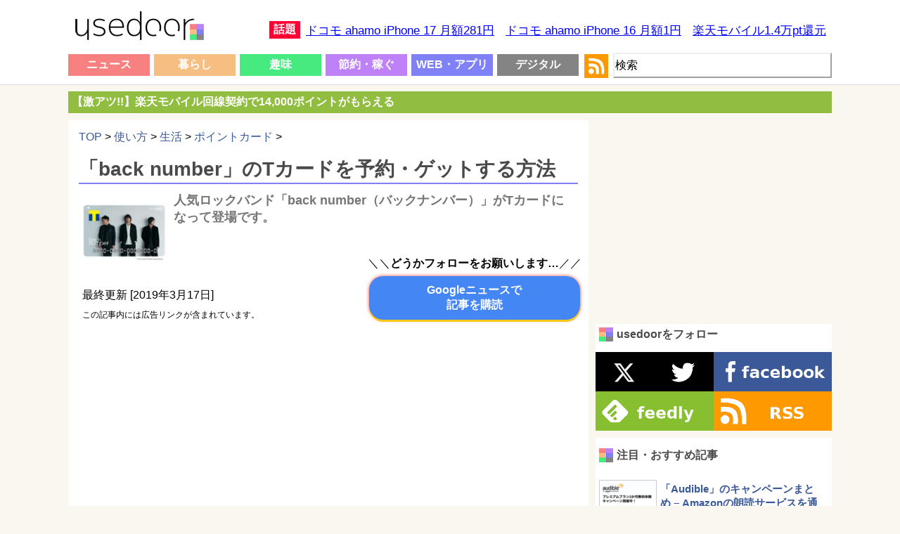

--- FILE ---
content_type: text/html; charset=UTF-8
request_url: https://usedoor.jp/howto/life/pointcard/backnumber-tcard-yoyaku-get/
body_size: 21604
content:

<!DOCTYPE html>
<html xmlns="https://www.w3.org/1999/xhtml" lang="ja">
	<head profile="https://gmpg.org/xfn/11">
		<meta http-equiv="Content-Type" content="text/html; charset=UTF-8" />
		<meta name="distribution" content="global" />
		
		<meta name="robots" content="follow, all" />
		<meta name="keywords" content="usedoor,ニュース,使い方,方法,設定" />
		<link rel="alternate" type="application/rss+xml" title="RSS" href="https://usedoor.jp?feed=rss2" />
		<title>「back number」のTカードを予約・ゲットする方法 - usedoor</title>
		<meta name="description" content="「back number（バックナンバー）」のTカードを予約・ゲットする方法です。⇒ 「back number」のTカード | Tファンサイト2019年3月26日（火）より人気ロックバンド「back number」デザインのTカードの発行がスタート" />
		<meta name="generator" content="WordPress 6.4.1" />
		<link rel="alternate" type="application/rss+xml" title="RSS 2.0" href="https://usedoor.jp/feed/" />
		<link rel="alternate" type="text/xml" title="RSS .92" href="https://usedoor.jp/feed/rss/" />
		<link rel="alternate" type="application/atom+xml" title="Atom 0.3" href="https://usedoor.jp/feed/atom/" />
		<link rel="pingback" href="https://usedoor.jp/xmlrpc.php" />
			<link rel='archives' title='2026年1月' href='https://usedoor.jp/2026/01/' />
	<link rel='archives' title='2025年12月' href='https://usedoor.jp/2025/12/' />
	<link rel='archives' title='2025年11月' href='https://usedoor.jp/2025/11/' />
	<link rel='archives' title='2025年10月' href='https://usedoor.jp/2025/10/' />
	<link rel='archives' title='2025年9月' href='https://usedoor.jp/2025/09/' />
	<link rel='archives' title='2025年8月' href='https://usedoor.jp/2025/08/' />
	<link rel='archives' title='2025年7月' href='https://usedoor.jp/2025/07/' />
	<link rel='archives' title='2025年6月' href='https://usedoor.jp/2025/06/' />
	<link rel='archives' title='2025年5月' href='https://usedoor.jp/2025/05/' />
	<link rel='archives' title='2025年4月' href='https://usedoor.jp/2025/04/' />
	<link rel='archives' title='2025年3月' href='https://usedoor.jp/2025/03/' />
	<link rel='archives' title='2025年2月' href='https://usedoor.jp/2025/02/' />
	<link rel='archives' title='2025年1月' href='https://usedoor.jp/2025/01/' />
	<link rel='archives' title='2024年12月' href='https://usedoor.jp/2024/12/' />
	<link rel='archives' title='2024年11月' href='https://usedoor.jp/2024/11/' />
	<link rel='archives' title='2024年10月' href='https://usedoor.jp/2024/10/' />
	<link rel='archives' title='2024年9月' href='https://usedoor.jp/2024/09/' />
	<link rel='archives' title='2024年8月' href='https://usedoor.jp/2024/08/' />
	<link rel='archives' title='2024年7月' href='https://usedoor.jp/2024/07/' />
	<link rel='archives' title='2024年6月' href='https://usedoor.jp/2024/06/' />
	<link rel='archives' title='2024年5月' href='https://usedoor.jp/2024/05/' />
	<link rel='archives' title='2024年4月' href='https://usedoor.jp/2024/04/' />
	<link rel='archives' title='2024年3月' href='https://usedoor.jp/2024/03/' />
	<link rel='archives' title='2024年2月' href='https://usedoor.jp/2024/02/' />
	<link rel='archives' title='2024年1月' href='https://usedoor.jp/2024/01/' />
	<link rel='archives' title='2023年12月' href='https://usedoor.jp/2023/12/' />
	<link rel='archives' title='2023年11月' href='https://usedoor.jp/2023/11/' />
	<link rel='archives' title='2023年10月' href='https://usedoor.jp/2023/10/' />
	<link rel='archives' title='2023年9月' href='https://usedoor.jp/2023/09/' />
	<link rel='archives' title='2023年8月' href='https://usedoor.jp/2023/08/' />
	<link rel='archives' title='2023年7月' href='https://usedoor.jp/2023/07/' />
	<link rel='archives' title='2023年6月' href='https://usedoor.jp/2023/06/' />
	<link rel='archives' title='2023年5月' href='https://usedoor.jp/2023/05/' />
	<link rel='archives' title='2023年4月' href='https://usedoor.jp/2023/04/' />
	<link rel='archives' title='2023年3月' href='https://usedoor.jp/2023/03/' />
	<link rel='archives' title='2023年2月' href='https://usedoor.jp/2023/02/' />
	<link rel='archives' title='2023年1月' href='https://usedoor.jp/2023/01/' />
	<link rel='archives' title='2022年12月' href='https://usedoor.jp/2022/12/' />
	<link rel='archives' title='2022年11月' href='https://usedoor.jp/2022/11/' />
	<link rel='archives' title='2022年10月' href='https://usedoor.jp/2022/10/' />
	<link rel='archives' title='2022年9月' href='https://usedoor.jp/2022/09/' />
	<link rel='archives' title='2022年8月' href='https://usedoor.jp/2022/08/' />
	<link rel='archives' title='2022年7月' href='https://usedoor.jp/2022/07/' />
	<link rel='archives' title='2022年6月' href='https://usedoor.jp/2022/06/' />
	<link rel='archives' title='2022年5月' href='https://usedoor.jp/2022/05/' />
	<link rel='archives' title='2022年4月' href='https://usedoor.jp/2022/04/' />
	<link rel='archives' title='2022年3月' href='https://usedoor.jp/2022/03/' />
	<link rel='archives' title='2022年2月' href='https://usedoor.jp/2022/02/' />
	<link rel='archives' title='2022年1月' href='https://usedoor.jp/2022/01/' />
	<link rel='archives' title='2021年12月' href='https://usedoor.jp/2021/12/' />
	<link rel='archives' title='2021年11月' href='https://usedoor.jp/2021/11/' />
	<link rel='archives' title='2021年10月' href='https://usedoor.jp/2021/10/' />
	<link rel='archives' title='2021年9月' href='https://usedoor.jp/2021/09/' />
	<link rel='archives' title='2021年8月' href='https://usedoor.jp/2021/08/' />
	<link rel='archives' title='2021年7月' href='https://usedoor.jp/2021/07/' />
	<link rel='archives' title='2021年6月' href='https://usedoor.jp/2021/06/' />
	<link rel='archives' title='2021年5月' href='https://usedoor.jp/2021/05/' />
	<link rel='archives' title='2021年4月' href='https://usedoor.jp/2021/04/' />
	<link rel='archives' title='2021年3月' href='https://usedoor.jp/2021/03/' />
	<link rel='archives' title='2021年2月' href='https://usedoor.jp/2021/02/' />
	<link rel='archives' title='2021年1月' href='https://usedoor.jp/2021/01/' />
	<link rel='archives' title='2020年12月' href='https://usedoor.jp/2020/12/' />
	<link rel='archives' title='2020年11月' href='https://usedoor.jp/2020/11/' />
	<link rel='archives' title='2020年10月' href='https://usedoor.jp/2020/10/' />
	<link rel='archives' title='2020年9月' href='https://usedoor.jp/2020/09/' />
	<link rel='archives' title='2020年8月' href='https://usedoor.jp/2020/08/' />
	<link rel='archives' title='2020年7月' href='https://usedoor.jp/2020/07/' />
	<link rel='archives' title='2020年6月' href='https://usedoor.jp/2020/06/' />
	<link rel='archives' title='2020年5月' href='https://usedoor.jp/2020/05/' />
	<link rel='archives' title='2020年4月' href='https://usedoor.jp/2020/04/' />
	<link rel='archives' title='2020年3月' href='https://usedoor.jp/2020/03/' />
	<link rel='archives' title='2020年2月' href='https://usedoor.jp/2020/02/' />
	<link rel='archives' title='2020年1月' href='https://usedoor.jp/2020/01/' />
	<link rel='archives' title='2019年12月' href='https://usedoor.jp/2019/12/' />
	<link rel='archives' title='2019年11月' href='https://usedoor.jp/2019/11/' />
	<link rel='archives' title='2019年10月' href='https://usedoor.jp/2019/10/' />
	<link rel='archives' title='2019年9月' href='https://usedoor.jp/2019/09/' />
	<link rel='archives' title='2019年8月' href='https://usedoor.jp/2019/08/' />
	<link rel='archives' title='2019年7月' href='https://usedoor.jp/2019/07/' />
	<link rel='archives' title='2019年6月' href='https://usedoor.jp/2019/06/' />
	<link rel='archives' title='2019年5月' href='https://usedoor.jp/2019/05/' />
	<link rel='archives' title='2019年4月' href='https://usedoor.jp/2019/04/' />
	<link rel='archives' title='2019年3月' href='https://usedoor.jp/2019/03/' />
	<link rel='archives' title='2019年2月' href='https://usedoor.jp/2019/02/' />
	<link rel='archives' title='2019年1月' href='https://usedoor.jp/2019/01/' />
	<link rel='archives' title='2018年12月' href='https://usedoor.jp/2018/12/' />
	<link rel='archives' title='2018年11月' href='https://usedoor.jp/2018/11/' />
	<link rel='archives' title='2018年10月' href='https://usedoor.jp/2018/10/' />
	<link rel='archives' title='2018年9月' href='https://usedoor.jp/2018/09/' />
	<link rel='archives' title='2018年8月' href='https://usedoor.jp/2018/08/' />
	<link rel='archives' title='2018年7月' href='https://usedoor.jp/2018/07/' />
	<link rel='archives' title='2018年6月' href='https://usedoor.jp/2018/06/' />
	<link rel='archives' title='2018年5月' href='https://usedoor.jp/2018/05/' />
	<link rel='archives' title='2018年4月' href='https://usedoor.jp/2018/04/' />
	<link rel='archives' title='2018年3月' href='https://usedoor.jp/2018/03/' />
	<link rel='archives' title='2018年2月' href='https://usedoor.jp/2018/02/' />
	<link rel='archives' title='2018年1月' href='https://usedoor.jp/2018/01/' />
	<link rel='archives' title='2017年12月' href='https://usedoor.jp/2017/12/' />
	<link rel='archives' title='2017年11月' href='https://usedoor.jp/2017/11/' />
	<link rel='archives' title='2017年10月' href='https://usedoor.jp/2017/10/' />
	<link rel='archives' title='2017年9月' href='https://usedoor.jp/2017/09/' />
	<link rel='archives' title='2017年8月' href='https://usedoor.jp/2017/08/' />
	<link rel='archives' title='2017年7月' href='https://usedoor.jp/2017/07/' />
	<link rel='archives' title='2017年6月' href='https://usedoor.jp/2017/06/' />
	<link rel='archives' title='2017年5月' href='https://usedoor.jp/2017/05/' />
	<link rel='archives' title='2017年4月' href='https://usedoor.jp/2017/04/' />
	<link rel='archives' title='2017年3月' href='https://usedoor.jp/2017/03/' />
	<link rel='archives' title='2017年2月' href='https://usedoor.jp/2017/02/' />
	<link rel='archives' title='2017年1月' href='https://usedoor.jp/2017/01/' />
	<link rel='archives' title='2016年12月' href='https://usedoor.jp/2016/12/' />
	<link rel='archives' title='2016年11月' href='https://usedoor.jp/2016/11/' />
	<link rel='archives' title='2016年10月' href='https://usedoor.jp/2016/10/' />
	<link rel='archives' title='2016年9月' href='https://usedoor.jp/2016/09/' />
	<link rel='archives' title='2016年8月' href='https://usedoor.jp/2016/08/' />
	<link rel='archives' title='2016年7月' href='https://usedoor.jp/2016/07/' />
	<link rel='archives' title='2016年6月' href='https://usedoor.jp/2016/06/' />
	<link rel='archives' title='2016年5月' href='https://usedoor.jp/2016/05/' />
	<link rel='archives' title='2016年4月' href='https://usedoor.jp/2016/04/' />
	<link rel='archives' title='2016年3月' href='https://usedoor.jp/2016/03/' />
	<link rel='archives' title='2016年2月' href='https://usedoor.jp/2016/02/' />
	<link rel='archives' title='2016年1月' href='https://usedoor.jp/2016/01/' />
	<link rel='archives' title='2015年12月' href='https://usedoor.jp/2015/12/' />
	<link rel='archives' title='2015年11月' href='https://usedoor.jp/2015/11/' />
	<link rel='archives' title='2015年10月' href='https://usedoor.jp/2015/10/' />
	<link rel='archives' title='2015年9月' href='https://usedoor.jp/2015/09/' />
	<link rel='archives' title='2015年8月' href='https://usedoor.jp/2015/08/' />
	<link rel='archives' title='2015年7月' href='https://usedoor.jp/2015/07/' />
	<link rel='archives' title='2015年6月' href='https://usedoor.jp/2015/06/' />
	<link rel='archives' title='2015年5月' href='https://usedoor.jp/2015/05/' />
	<link rel='archives' title='2015年4月' href='https://usedoor.jp/2015/04/' />
	<link rel='archives' title='2015年3月' href='https://usedoor.jp/2015/03/' />
	<link rel='archives' title='2015年2月' href='https://usedoor.jp/2015/02/' />
	<link rel='archives' title='2015年1月' href='https://usedoor.jp/2015/01/' />
	<link rel='archives' title='2014年12月' href='https://usedoor.jp/2014/12/' />
	<link rel='archives' title='2014年11月' href='https://usedoor.jp/2014/11/' />
	<link rel='archives' title='2014年10月' href='https://usedoor.jp/2014/10/' />
	<link rel='archives' title='2014年9月' href='https://usedoor.jp/2014/09/' />
	<link rel='archives' title='2014年8月' href='https://usedoor.jp/2014/08/' />
	<link rel='archives' title='2014年7月' href='https://usedoor.jp/2014/07/' />
	<link rel='archives' title='2014年6月' href='https://usedoor.jp/2014/06/' />
	<link rel='archives' title='2014年5月' href='https://usedoor.jp/2014/05/' />
	<link rel='archives' title='2014年4月' href='https://usedoor.jp/2014/04/' />
	<link rel='archives' title='2014年3月' href='https://usedoor.jp/2014/03/' />
	<link rel='archives' title='2014年2月' href='https://usedoor.jp/2014/02/' />
	<link rel='archives' title='2014年1月' href='https://usedoor.jp/2014/01/' />
	<link rel='archives' title='2013年12月' href='https://usedoor.jp/2013/12/' />
	<link rel='archives' title='2013年11月' href='https://usedoor.jp/2013/11/' />
	<link rel='archives' title='2013年10月' href='https://usedoor.jp/2013/10/' />
	<link rel='archives' title='2013年9月' href='https://usedoor.jp/2013/09/' />
				<meta name='robots' content='max-image-preview:large' />
<link rel='dns-prefetch' href='//ajax.googleapis.com' />
<script type="text/javascript">
/* <![CDATA[ */
window._wpemojiSettings = {"baseUrl":"https:\/\/s.w.org\/images\/core\/emoji\/14.0.0\/72x72\/","ext":".png","svgUrl":"https:\/\/s.w.org\/images\/core\/emoji\/14.0.0\/svg\/","svgExt":".svg","source":{"concatemoji":"https:\/\/usedoor.jp\/wp-includes\/js\/wp-emoji-release.min.js?ver=6.4.1"}};
/*! This file is auto-generated */
!function(i,n){var o,s,e;function c(e){try{var t={supportTests:e,timestamp:(new Date).valueOf()};sessionStorage.setItem(o,JSON.stringify(t))}catch(e){}}function p(e,t,n){e.clearRect(0,0,e.canvas.width,e.canvas.height),e.fillText(t,0,0);var t=new Uint32Array(e.getImageData(0,0,e.canvas.width,e.canvas.height).data),r=(e.clearRect(0,0,e.canvas.width,e.canvas.height),e.fillText(n,0,0),new Uint32Array(e.getImageData(0,0,e.canvas.width,e.canvas.height).data));return t.every(function(e,t){return e===r[t]})}function u(e,t,n){switch(t){case"flag":return n(e,"\ud83c\udff3\ufe0f\u200d\u26a7\ufe0f","\ud83c\udff3\ufe0f\u200b\u26a7\ufe0f")?!1:!n(e,"\ud83c\uddfa\ud83c\uddf3","\ud83c\uddfa\u200b\ud83c\uddf3")&&!n(e,"\ud83c\udff4\udb40\udc67\udb40\udc62\udb40\udc65\udb40\udc6e\udb40\udc67\udb40\udc7f","\ud83c\udff4\u200b\udb40\udc67\u200b\udb40\udc62\u200b\udb40\udc65\u200b\udb40\udc6e\u200b\udb40\udc67\u200b\udb40\udc7f");case"emoji":return!n(e,"\ud83e\udef1\ud83c\udffb\u200d\ud83e\udef2\ud83c\udfff","\ud83e\udef1\ud83c\udffb\u200b\ud83e\udef2\ud83c\udfff")}return!1}function f(e,t,n){var r="undefined"!=typeof WorkerGlobalScope&&self instanceof WorkerGlobalScope?new OffscreenCanvas(300,150):i.createElement("canvas"),a=r.getContext("2d",{willReadFrequently:!0}),o=(a.textBaseline="top",a.font="600 32px Arial",{});return e.forEach(function(e){o[e]=t(a,e,n)}),o}function t(e){var t=i.createElement("script");t.src=e,t.defer=!0,i.head.appendChild(t)}"undefined"!=typeof Promise&&(o="wpEmojiSettingsSupports",s=["flag","emoji"],n.supports={everything:!0,everythingExceptFlag:!0},e=new Promise(function(e){i.addEventListener("DOMContentLoaded",e,{once:!0})}),new Promise(function(t){var n=function(){try{var e=JSON.parse(sessionStorage.getItem(o));if("object"==typeof e&&"number"==typeof e.timestamp&&(new Date).valueOf()<e.timestamp+604800&&"object"==typeof e.supportTests)return e.supportTests}catch(e){}return null}();if(!n){if("undefined"!=typeof Worker&&"undefined"!=typeof OffscreenCanvas&&"undefined"!=typeof URL&&URL.createObjectURL&&"undefined"!=typeof Blob)try{var e="postMessage("+f.toString()+"("+[JSON.stringify(s),u.toString(),p.toString()].join(",")+"));",r=new Blob([e],{type:"text/javascript"}),a=new Worker(URL.createObjectURL(r),{name:"wpTestEmojiSupports"});return void(a.onmessage=function(e){c(n=e.data),a.terminate(),t(n)})}catch(e){}c(n=f(s,u,p))}t(n)}).then(function(e){for(var t in e)n.supports[t]=e[t],n.supports.everything=n.supports.everything&&n.supports[t],"flag"!==t&&(n.supports.everythingExceptFlag=n.supports.everythingExceptFlag&&n.supports[t]);n.supports.everythingExceptFlag=n.supports.everythingExceptFlag&&!n.supports.flag,n.DOMReady=!1,n.readyCallback=function(){n.DOMReady=!0}}).then(function(){return e}).then(function(){var e;n.supports.everything||(n.readyCallback(),(e=n.source||{}).concatemoji?t(e.concatemoji):e.wpemoji&&e.twemoji&&(t(e.twemoji),t(e.wpemoji)))}))}((window,document),window._wpemojiSettings);
/* ]]> */
</script>
<style id='wp-emoji-styles-inline-css' type='text/css'>

	img.wp-smiley, img.emoji {
		display: inline !important;
		border: none !important;
		box-shadow: none !important;
		height: 1em !important;
		width: 1em !important;
		margin: 0 0.07em !important;
		vertical-align: -0.1em !important;
		background: none !important;
		padding: 0 !important;
	}
</style>
<link rel='stylesheet' id='wp-block-library-css' href='https://usedoor.jp/wp-includes/css/dist/block-library/style.min.css?ver=6.4.1' type='text/css' media='all' />
<style id='classic-theme-styles-inline-css' type='text/css'>
/*! This file is auto-generated */
.wp-block-button__link{color:#fff;background-color:#32373c;border-radius:9999px;box-shadow:none;text-decoration:none;padding:calc(.667em + 2px) calc(1.333em + 2px);font-size:1.125em}.wp-block-file__button{background:#32373c;color:#fff;text-decoration:none}
</style>
<style id='global-styles-inline-css' type='text/css'>
body{--wp--preset--color--black: #000000;--wp--preset--color--cyan-bluish-gray: #abb8c3;--wp--preset--color--white: #ffffff;--wp--preset--color--pale-pink: #f78da7;--wp--preset--color--vivid-red: #cf2e2e;--wp--preset--color--luminous-vivid-orange: #ff6900;--wp--preset--color--luminous-vivid-amber: #fcb900;--wp--preset--color--light-green-cyan: #7bdcb5;--wp--preset--color--vivid-green-cyan: #00d084;--wp--preset--color--pale-cyan-blue: #8ed1fc;--wp--preset--color--vivid-cyan-blue: #0693e3;--wp--preset--color--vivid-purple: #9b51e0;--wp--preset--gradient--vivid-cyan-blue-to-vivid-purple: linear-gradient(135deg,rgba(6,147,227,1) 0%,rgb(155,81,224) 100%);--wp--preset--gradient--light-green-cyan-to-vivid-green-cyan: linear-gradient(135deg,rgb(122,220,180) 0%,rgb(0,208,130) 100%);--wp--preset--gradient--luminous-vivid-amber-to-luminous-vivid-orange: linear-gradient(135deg,rgba(252,185,0,1) 0%,rgba(255,105,0,1) 100%);--wp--preset--gradient--luminous-vivid-orange-to-vivid-red: linear-gradient(135deg,rgba(255,105,0,1) 0%,rgb(207,46,46) 100%);--wp--preset--gradient--very-light-gray-to-cyan-bluish-gray: linear-gradient(135deg,rgb(238,238,238) 0%,rgb(169,184,195) 100%);--wp--preset--gradient--cool-to-warm-spectrum: linear-gradient(135deg,rgb(74,234,220) 0%,rgb(151,120,209) 20%,rgb(207,42,186) 40%,rgb(238,44,130) 60%,rgb(251,105,98) 80%,rgb(254,248,76) 100%);--wp--preset--gradient--blush-light-purple: linear-gradient(135deg,rgb(255,206,236) 0%,rgb(152,150,240) 100%);--wp--preset--gradient--blush-bordeaux: linear-gradient(135deg,rgb(254,205,165) 0%,rgb(254,45,45) 50%,rgb(107,0,62) 100%);--wp--preset--gradient--luminous-dusk: linear-gradient(135deg,rgb(255,203,112) 0%,rgb(199,81,192) 50%,rgb(65,88,208) 100%);--wp--preset--gradient--pale-ocean: linear-gradient(135deg,rgb(255,245,203) 0%,rgb(182,227,212) 50%,rgb(51,167,181) 100%);--wp--preset--gradient--electric-grass: linear-gradient(135deg,rgb(202,248,128) 0%,rgb(113,206,126) 100%);--wp--preset--gradient--midnight: linear-gradient(135deg,rgb(2,3,129) 0%,rgb(40,116,252) 100%);--wp--preset--font-size--small: 13px;--wp--preset--font-size--medium: 20px;--wp--preset--font-size--large: 36px;--wp--preset--font-size--x-large: 42px;--wp--preset--spacing--20: 0.44rem;--wp--preset--spacing--30: 0.67rem;--wp--preset--spacing--40: 1rem;--wp--preset--spacing--50: 1.5rem;--wp--preset--spacing--60: 2.25rem;--wp--preset--spacing--70: 3.38rem;--wp--preset--spacing--80: 5.06rem;--wp--preset--shadow--natural: 6px 6px 9px rgba(0, 0, 0, 0.2);--wp--preset--shadow--deep: 12px 12px 50px rgba(0, 0, 0, 0.4);--wp--preset--shadow--sharp: 6px 6px 0px rgba(0, 0, 0, 0.2);--wp--preset--shadow--outlined: 6px 6px 0px -3px rgba(255, 255, 255, 1), 6px 6px rgba(0, 0, 0, 1);--wp--preset--shadow--crisp: 6px 6px 0px rgba(0, 0, 0, 1);}:where(.is-layout-flex){gap: 0.5em;}:where(.is-layout-grid){gap: 0.5em;}body .is-layout-flow > .alignleft{float: left;margin-inline-start: 0;margin-inline-end: 2em;}body .is-layout-flow > .alignright{float: right;margin-inline-start: 2em;margin-inline-end: 0;}body .is-layout-flow > .aligncenter{margin-left: auto !important;margin-right: auto !important;}body .is-layout-constrained > .alignleft{float: left;margin-inline-start: 0;margin-inline-end: 2em;}body .is-layout-constrained > .alignright{float: right;margin-inline-start: 2em;margin-inline-end: 0;}body .is-layout-constrained > .aligncenter{margin-left: auto !important;margin-right: auto !important;}body .is-layout-constrained > :where(:not(.alignleft):not(.alignright):not(.alignfull)){max-width: var(--wp--style--global--content-size);margin-left: auto !important;margin-right: auto !important;}body .is-layout-constrained > .alignwide{max-width: var(--wp--style--global--wide-size);}body .is-layout-flex{display: flex;}body .is-layout-flex{flex-wrap: wrap;align-items: center;}body .is-layout-flex > *{margin: 0;}body .is-layout-grid{display: grid;}body .is-layout-grid > *{margin: 0;}:where(.wp-block-columns.is-layout-flex){gap: 2em;}:where(.wp-block-columns.is-layout-grid){gap: 2em;}:where(.wp-block-post-template.is-layout-flex){gap: 1.25em;}:where(.wp-block-post-template.is-layout-grid){gap: 1.25em;}.has-black-color{color: var(--wp--preset--color--black) !important;}.has-cyan-bluish-gray-color{color: var(--wp--preset--color--cyan-bluish-gray) !important;}.has-white-color{color: var(--wp--preset--color--white) !important;}.has-pale-pink-color{color: var(--wp--preset--color--pale-pink) !important;}.has-vivid-red-color{color: var(--wp--preset--color--vivid-red) !important;}.has-luminous-vivid-orange-color{color: var(--wp--preset--color--luminous-vivid-orange) !important;}.has-luminous-vivid-amber-color{color: var(--wp--preset--color--luminous-vivid-amber) !important;}.has-light-green-cyan-color{color: var(--wp--preset--color--light-green-cyan) !important;}.has-vivid-green-cyan-color{color: var(--wp--preset--color--vivid-green-cyan) !important;}.has-pale-cyan-blue-color{color: var(--wp--preset--color--pale-cyan-blue) !important;}.has-vivid-cyan-blue-color{color: var(--wp--preset--color--vivid-cyan-blue) !important;}.has-vivid-purple-color{color: var(--wp--preset--color--vivid-purple) !important;}.has-black-background-color{background-color: var(--wp--preset--color--black) !important;}.has-cyan-bluish-gray-background-color{background-color: var(--wp--preset--color--cyan-bluish-gray) !important;}.has-white-background-color{background-color: var(--wp--preset--color--white) !important;}.has-pale-pink-background-color{background-color: var(--wp--preset--color--pale-pink) !important;}.has-vivid-red-background-color{background-color: var(--wp--preset--color--vivid-red) !important;}.has-luminous-vivid-orange-background-color{background-color: var(--wp--preset--color--luminous-vivid-orange) !important;}.has-luminous-vivid-amber-background-color{background-color: var(--wp--preset--color--luminous-vivid-amber) !important;}.has-light-green-cyan-background-color{background-color: var(--wp--preset--color--light-green-cyan) !important;}.has-vivid-green-cyan-background-color{background-color: var(--wp--preset--color--vivid-green-cyan) !important;}.has-pale-cyan-blue-background-color{background-color: var(--wp--preset--color--pale-cyan-blue) !important;}.has-vivid-cyan-blue-background-color{background-color: var(--wp--preset--color--vivid-cyan-blue) !important;}.has-vivid-purple-background-color{background-color: var(--wp--preset--color--vivid-purple) !important;}.has-black-border-color{border-color: var(--wp--preset--color--black) !important;}.has-cyan-bluish-gray-border-color{border-color: var(--wp--preset--color--cyan-bluish-gray) !important;}.has-white-border-color{border-color: var(--wp--preset--color--white) !important;}.has-pale-pink-border-color{border-color: var(--wp--preset--color--pale-pink) !important;}.has-vivid-red-border-color{border-color: var(--wp--preset--color--vivid-red) !important;}.has-luminous-vivid-orange-border-color{border-color: var(--wp--preset--color--luminous-vivid-orange) !important;}.has-luminous-vivid-amber-border-color{border-color: var(--wp--preset--color--luminous-vivid-amber) !important;}.has-light-green-cyan-border-color{border-color: var(--wp--preset--color--light-green-cyan) !important;}.has-vivid-green-cyan-border-color{border-color: var(--wp--preset--color--vivid-green-cyan) !important;}.has-pale-cyan-blue-border-color{border-color: var(--wp--preset--color--pale-cyan-blue) !important;}.has-vivid-cyan-blue-border-color{border-color: var(--wp--preset--color--vivid-cyan-blue) !important;}.has-vivid-purple-border-color{border-color: var(--wp--preset--color--vivid-purple) !important;}.has-vivid-cyan-blue-to-vivid-purple-gradient-background{background: var(--wp--preset--gradient--vivid-cyan-blue-to-vivid-purple) !important;}.has-light-green-cyan-to-vivid-green-cyan-gradient-background{background: var(--wp--preset--gradient--light-green-cyan-to-vivid-green-cyan) !important;}.has-luminous-vivid-amber-to-luminous-vivid-orange-gradient-background{background: var(--wp--preset--gradient--luminous-vivid-amber-to-luminous-vivid-orange) !important;}.has-luminous-vivid-orange-to-vivid-red-gradient-background{background: var(--wp--preset--gradient--luminous-vivid-orange-to-vivid-red) !important;}.has-very-light-gray-to-cyan-bluish-gray-gradient-background{background: var(--wp--preset--gradient--very-light-gray-to-cyan-bluish-gray) !important;}.has-cool-to-warm-spectrum-gradient-background{background: var(--wp--preset--gradient--cool-to-warm-spectrum) !important;}.has-blush-light-purple-gradient-background{background: var(--wp--preset--gradient--blush-light-purple) !important;}.has-blush-bordeaux-gradient-background{background: var(--wp--preset--gradient--blush-bordeaux) !important;}.has-luminous-dusk-gradient-background{background: var(--wp--preset--gradient--luminous-dusk) !important;}.has-pale-ocean-gradient-background{background: var(--wp--preset--gradient--pale-ocean) !important;}.has-electric-grass-gradient-background{background: var(--wp--preset--gradient--electric-grass) !important;}.has-midnight-gradient-background{background: var(--wp--preset--gradient--midnight) !important;}.has-small-font-size{font-size: var(--wp--preset--font-size--small) !important;}.has-medium-font-size{font-size: var(--wp--preset--font-size--medium) !important;}.has-large-font-size{font-size: var(--wp--preset--font-size--large) !important;}.has-x-large-font-size{font-size: var(--wp--preset--font-size--x-large) !important;}
.wp-block-navigation a:where(:not(.wp-element-button)){color: inherit;}
:where(.wp-block-post-template.is-layout-flex){gap: 1.25em;}:where(.wp-block-post-template.is-layout-grid){gap: 1.25em;}
:where(.wp-block-columns.is-layout-flex){gap: 2em;}:where(.wp-block-columns.is-layout-grid){gap: 2em;}
.wp-block-pullquote{font-size: 1.5em;line-height: 1.6;}
</style>
<link rel='stylesheet' id='jquery-lazyloadxt-fadein-css-css' href='//usedoor.jp/wp-content/plugins/a3-lazy-load/assets/css/jquery.lazyloadxt.fadein.css?ver=6.4.1' type='text/css' media='all' />
<link rel='stylesheet' id='a3a3_lazy_load-css' href='//usedoor.jp/wp-content/uploads/sass/a3_lazy_load.min.css?ver=1584001335' type='text/css' media='all' />
<link rel="https://api.w.org/" href="https://usedoor.jp/wp-json/" /><link rel="alternate" type="application/json" href="https://usedoor.jp/wp-json/wp/v2/posts/103926" /><link rel="EditURI" type="application/rsd+xml" title="RSD" href="https://usedoor.jp/xmlrpc.php?rsd" />
<meta name="generator" content="WordPress 6.4.1" />
<link rel="canonical" href="https://usedoor.jp/howto/life/pointcard/backnumber-tcard-yoyaku-get/" />
<link rel='shortlink' href='https://usedoor.jp/?p=103926' />
<link rel="alternate" type="application/json+oembed" href="https://usedoor.jp/wp-json/oembed/1.0/embed?url=https%3A%2F%2Fusedoor.jp%2Fhowto%2Flife%2Fpointcard%2Fbacknumber-tcard-yoyaku-get%2F" />
<link rel="alternate" type="text/xml+oembed" href="https://usedoor.jp/wp-json/oembed/1.0/embed?url=https%3A%2F%2Fusedoor.jp%2Fhowto%2Flife%2Fpointcard%2Fbacknumber-tcard-yoyaku-get%2F&#038;format=xml" />
<style type="text/css">.recentcomments a{display:inline !important;padding:0 !important;margin:0 !important;}</style>		<meta name="viewport" content="width=1086, user-scalable=yes,">
		<style type="text/css" media="screen">
			<!-- @import url( https://usedoor.jp/wp-content/themes/responsive_style/style.css ); -->
		</style>
		<link rel="shortcut icon" href="https://usedoor.jp/wp-content/themes/responsive_style/favicon.ico" />
		<link rel="apple-touch-icon" href="/apple-touch-icon.png">
		
						<script>
		  (function(i,s,o,g,r,a,m){i['GoogleAnalyticsObject']=r;i[r]=i[r]||function(){
		  (i[r].q=i[r].q||[]).push(arguments)},i[r].l=1*new Date();a=s.createElement(o),
		  m=s.getElementsByTagName(o)[0];a.async=1;a.src=g;m.parentNode.insertBefore(a,m)
		  })(window,document,'script','//www.google-analytics.com/analytics.js','ga');
		  ga('create', 'UA-43242268-5', 'usedoor.jp');
		  ga('require', 'displayfeatures');
		  ga('send', 'pageview');
		</script>
				
				<!-- Google tag (gtag.js) -->
		<script async src="https://www.googletagmanager.com/gtag/js?id=G-X21VDNW27C"></script>
		<script>
		  window.dataLayer = window.dataLayer || [];
		  function gtag(){dataLayer.push(arguments);}
		  gtag('js', new Date());

		  gtag('config', 'G-X21VDNW27C');
		</script>
				
					<script type="text/javascript">
			window._taboola = window._taboola || [];
			_taboola.push({article:'auto'});
			!function (e, f, u, i) {
			if (!document.getElementById(i)){
			e.async = 1;
			e.src = u;
			e.id = i;
			f.parentNode.insertBefore(e, f);
			}
			}(document.createElement('script'),
			document.getElementsByTagName('script')[0],
			'//cdn.taboola.com/libtrc/usedoor/loader.js',
			'tb_loader_script');
			if(window.performance && typeof window.performance.mark == 'function')
			{window.performance.mark('tbl_ic');}
			</script>
				
					<script defer src="https://www.pushcode.jp/dist/js/pushcode.js"></script>
			<link rel="manifest" href="/manifest.json">
			<script>
			window.PushCodeInit = function() {
			  try {
			    if (PushCode && PushCode.isSupport()) {
			      PushCode.init({ domainToken: '6de1e85a62494d0545569fb91c41cb900a86c94df3db93abf239173d365370e0', userid: '' });
			        PushCode.components.openSubscribeDialog();
			    }
			  }
			  catch (err) {
			    console.error(err);
			    if (PushCode) {
			      PushCode.sendError(err);
			    }
			  }
			};
			</script>
				
		
		<meta name="msvalidate.01" content="A92F955B11094015E363E6BC4438F05C" />
		
		<meta property="og:type" content="website" />
		<meta property="og:title" content="「back number」のTカードを予約・ゲットする方法 - usedoor" />
		<meta property="og:description" content="人気ロックバンド「back number（バックナンバー）」がTカードになって登場です。" />
		<meta property="og:url" content="https://usedoor.jp/howto/life/pointcard/backnumber-tcard-yoyaku-get/" />
		<meta property="og:site_name" content="usedoor" /> 
		<meta property="og:image" content="https://usedoor.jp/wp-content/uploads/2019/03/backnumber-tcard.jpg" />

				<meta name="twitter:card" content="summary_large_image">
		<meta name="twitter:site" content="@usedoor">
		<meta name="twitter:creator" content="@usedoor">
		<meta name="twitter:domain" content="https://usedoor.jp/">
		<meta name="twitter:title" content="「back number」のTカードを予約・ゲットする方法 - usedoor" />
		<meta name="twitter:description" content="人気ロックバンド「back number（バックナンバー）」がTカードになって登場です。" />
		<meta name="twitter:image" content="https://usedoor.jp/wp-content/uploads/tcard/backnumber/top.jpg" />
						<script async src="https://pagead2.googlesyndication.com/pagead/js/adsbygoogle.js?client=ca-pub-7588938378576496"
     crossorigin="anonymous"></script>
					</head>
	
	<a name="allsitetop"></a>
	<body class="">
		
	<div id="allhead">
		<div id="header">
			<div class="headerleft">
				<a href="https://usedoor.jp" aria-label="usedoorトップに戻る"><span>usedoor</span></a>
			</div>
							<div class="tagpass">
					<ul class="tagsul">
						<li><span>話題</span></li>
						<li><a href="https://usedoor.jp/howto/life/keitai/docomo-ahamo-iphone-17-256gb-281yen/">ドコモ ahamo iPhone 17 月額281円</a></li>
						<li><a href="https://usedoor.jp/howto/life/keitai/docomo-ahamo-iphone-16-128gb-1yen/">ドコモ ahamo iPhone 16 月額1円</a></li>
						<li><a href="https://usedoor.jp/howto/life/campaign/rakuten-mobile-mikitani-shoukai-point-get/">楽天モバイル1.4万pt還元</a></li>
					</ul>
				</div>
				<br class="clear">
					</div>

		<div id="navbar">
						<div class="navbarleft termchild">
				<ul>
					<li class="redpic" style="margin-left: 0;"><a href="https://usedoor.jp/news/">ニュース</a></li>
					<li class="sorange"><a href="https://usedoor.jp/howto/life/">暮らし</a></li>
					<li class="shgreen"><a href="https://usedoor.jp/howto/hobby/">趣味</a></li>
					<li class="myellow"><a href="https://usedoor.jp/howto/money/">節約・稼ぐ</a></li>
					<li class="bweb"><a href="https://usedoor.jp/howto/web/">WEB・アプリ</a></li>
					<li class="dgrey"><a href="https://usedoor.jp/howto/digital/">デジタル</a></li>
					<li style="width:34px;"><a href="https://usedoor.jp/rss-feed/" style="padding:0;"><img src="/wp-content/themes/responsive_style/images/rss-icon-next.png" style="width:34px; height:34px; margin-left:2px;" width="100" height="100" alt="usedoor RSS"></a></li>
				</ul>
			</div>
						
						
			<div class="HedSear">
				<form id="searchform" method="get" action="/index.php">
					<input id="s" type="text" value="検索" name="s" onfocus="if (this.value == '検索') {this.value = '';}" onblur="if (this.value == '') {this.value = '検索';}" aria-label="Search">
				</form>
			</div>
		</div>
	</div>
	
	<div class="headunderclum">
		<div class="headunderclumin" style="background-color:#91BD41; font-weight:bold; color:white !important; ">
			<p><a href="https://usedoor.jp/howto/life/campaign/rakuten-mobile-mikitani-shoukai-point-get/" style="color:white !important; font-weight:bold;" >【激アツ!!】楽天モバイル回線契約で14,000ポイントがもらえる</a></p>
		</div>
	</div><div id="content">
			
	<div id="contentleft">
					<div id="post-103926" class="post post-103926 type-post status-publish format-standard has-post-thumbnail hentry category-pointcard tag-back-number tag-t tag-4567">
								<div class="allcontsntsdivs">
					<div class="contentstop">
						<div class="topstatus">
														<div class="breadcrumb">
								<p>
									<a href="https://usedoor.jp/">TOP</a> >
									<a href="/howto/">使い方</a> &gt; <a href="/howto/life/">生活</a> &gt; <a href="/howto/life/pointcard/">ポイントカード</a> &gt; 								</p>
								<h1 class="CntH2 web">「back number」のTカードを予約・ゲットする方法</h1>
							</div>
							
							<div class="contenttopsub">
								<div class="topsmallimg">
									<img width="120" height="120" src="//usedoor.jp/wp-content/plugins/a3-lazy-load/assets/images/lazy_placeholder.gif" data-lazy-type="image" data-src="https://usedoor.jp/wp-content/uploads/2019/03/backnumber-tcard-150x150.jpg" class="lazy lazy-hidden attachment-120x120 size-120x120 wp-post-image" alt="「back number」のTカードを予約・ゲットする方法" decoding="async" srcset="" data-srcset="https://usedoor.jp/wp-content/uploads/2019/03/backnumber-tcard-150x150.jpg 150w, https://usedoor.jp/wp-content/uploads/2019/03/backnumber-tcard-300x300.jpg 300w, https://usedoor.jp/wp-content/uploads/2019/03/backnumber-tcard-50x50.jpg 50w, https://usedoor.jp/wp-content/uploads/2019/03/backnumber-tcard-100x100.jpg 100w, https://usedoor.jp/wp-content/uploads/2019/03/backnumber-tcard-200x200.jpg 200w, https://usedoor.jp/wp-content/uploads/2019/03/backnumber-tcard.jpg 350w" sizes="(max-width: 120px) 100vw, 120px" /><noscript><img width="120" height="120" src="https://usedoor.jp/wp-content/uploads/2019/03/backnumber-tcard-150x150.jpg" class="attachment-120x120 size-120x120 wp-post-image" alt="「back number」のTカードを予約・ゲットする方法" decoding="async" srcset="https://usedoor.jp/wp-content/uploads/2019/03/backnumber-tcard-150x150.jpg 150w, https://usedoor.jp/wp-content/uploads/2019/03/backnumber-tcard-300x300.jpg 300w, https://usedoor.jp/wp-content/uploads/2019/03/backnumber-tcard-50x50.jpg 50w, https://usedoor.jp/wp-content/uploads/2019/03/backnumber-tcard-100x100.jpg 100w, https://usedoor.jp/wp-content/uploads/2019/03/backnumber-tcard-200x200.jpg 200w, https://usedoor.jp/wp-content/uploads/2019/03/backnumber-tcard.jpg 350w" sizes="(max-width: 120px) 100vw, 120px" /></noscript>								</div>
								<div class="topsmalltitle">
																		<h2 class="subtitle">人気ロックバンド「back number（バックナンバー）」がTカードになって登場です。</h2>
																	</div>
								<br class="clear">
																<p class="datedisp topdatedisp2">最終更新 [2019年3月17日]</p>
																<div class="topafftext"><p>この記事内には広告リンクが含まれています。<p></div>								<div class="x_twitter_sideclum">
									<div class="x_twitter_follow_me">
										<p>＼＼<b>どうかフォローをお願いします…</b>／／</p>
										<div class="follow_button_all">
																						<div class="g_news_follow_button">
												<div class="follow_button_side">
													<a href="https://news.google.com/publications/CAAqBwgKMMLk0gswgYDqAw?hl=ja&gl=JP&ceid=JP%3Aja" target="_blank">Googleニュースで<br>記事を購読</a>
												</div>
											</div>
											<br class="clear">
										</div>
									</div>
								</div>
							</div>
							
							<div class="undercontentbox">
								<div class="topBoxAdsRight">
									
		<script async src="https://pagead2.googlesyndication.com/pagead/js/adsbygoogle.js?client=ca-pub-7588938378576496"
		     crossorigin="anonymous"></script>
		<!-- [usedoor] PC �y�L����F�E�z -->
		<ins class="adsbygoogle"
		     style="display:block"
		     data-ad-client="ca-pub-7588938378576496"
		     data-ad-slot="4764446296"
		     data-ad-format="auto"
		     data-full-width-responsive="true"></ins>
		<script>
		     (adsbygoogle = window.adsbygoogle || []).push({});
		</script>
									</div>
								
																<div class="underBoxAds topBoxAdsLeft">

		<script async src="https://pagead2.googlesyndication.com/pagead/js/adsbygoogle.js?client=ca-pub-7588938378576496"
		     crossorigin="anonymous"></script>
		<!-- [usedoor] PC �y�L����F���z -->
		<ins class="adsbygoogle"
		     style="display:block"
		     data-ad-client="ca-pub-7588938378576496"
		     data-ad-slot="5951949366"
		     data-ad-format="auto"
		     data-full-width-responsive="true"></ins>
		<script>
		     (adsbygoogle = window.adsbygoogle || []).push({});
		</script>
									</div>
								<br class="clear">
								
								<div>
								<p class="tagdisp">キーワード：<a href="/tag/back-number/">back number</a>, <a href="/tag/t%e3%82%ab%e3%83%bc%e3%83%89/">Tカード</a>, <a href="/tag/t%e3%83%95%e3%82%a1%e3%83%b3%e3%82%b5%e3%82%a4%e3%83%88/">Tファンサイト</a>, <a href="/tag/%e3%83%90%e3%83%83%e3%82%af%e3%83%8a%e3%83%b3%e3%83%90%e3%83%bc/">バックナンバー</a>, </p>								</div>
															</div>
						</div>
					</div>
					
																			<p align="center">< この記事をシェア ></p>
				<div class="entrsocial">
					<div class="newflatsocialover">
						<a href="https://twitter.com/share?url=https://usedoor.jp/howto/life/pointcard/backnumber-tcard-yoyaku-get/&text=「back number」のTカードを予約・ゲットする方法&via=usedoor" target="_blank" rel="nofollow"><img src="/wp-content/themes/responsive_style/images/x-twitter-107-34.png" class="socialoverimg" alt="usedoor Twitterでシェア" width="107" height="34"></a>
					</div>
					<div class="newflatsocialover">
						<a title="facebookでシェアする" href="https://www.facebook.com/sharer.php?u=https://usedoor.jp/howto/life/pointcard/backnumber-tcard-yoyaku-get/&t=「back number」のTカードを予約・ゲットする方法" target="_blank" rel="nofollow"><img src="/wp-content/themes/responsive_style/images/facebook-107-34.png" class="socialoverimg" alt="usedoor facebookでシェア" width="107" height="34"></a>
					</div>
					<div class="newflatsocialover">
						<a href="http://b.hatena.ne.jp/append?https://usedoor.jp/howto/life/pointcard/backnumber-tcard-yoyaku-get/" target="_blank" rel="nofollow"><img src="/wp-content/themes/responsive_style/images/hatena-107-34.png" class="socialoverimg" alt="usedoor はてなブックマークに保存" width="107" height="34"></a>
					</div>
					<div class="newflatsocialover">
						<a href="https://getpocket.com/edit?url=https://usedoor.jp/howto/life/pointcard/backnumber-tcard-yoyaku-get/&title=「back number」のTカードを予約・ゲットする方法" target="_blank" rel="nofollow"><img src="/wp-content/themes/responsive_style/images/pocket-107-34.png" class="socialoverimg" alt="usedoor Pocketに保存" width="107" height="34"></a>
					</div>
					
					<div class="newflatsocialover">
						<a href="https://line.me/R/msg/text/?「back number」のTカードを予約・ゲットする方法%0D%0Ahttps://usedoor.jp/howto/life/pointcard/backnumber-tcard-yoyaku-get/" target="_blank" rel="nofollow"><img src="/wp-content/themes/responsive_style/images/line-icon-button-107-34.png" class="socialoverimg" alt="usedoor LINEでシェア" width="107" height="34"></a>
					</div>
					
					<div class="newflatsocialover">
						<a href="https://feedly.com/i/subscription/feed%2Fhttps%3A%2F%2Fusedoor.jp%2Ffeed%2F" target="_blank" rel="nofollow"><img src="/wp-content/themes/responsive_style/images/freedly-107-34.png" class="socialoverimg" alt="usedoor feedly" width="107" height="34"></a>
					</div>
					<br class="clear">
				</div>										<br class="clear">
					
										<div class="thecontents">
						<main>
														<p>
<p>「back number（バックナンバー）」のTカードを予約・ゲットする方法です。</p>
<img class="lazy lazy-hidden" fetchpriority="high" decoding="async" width="800" height="960" src="//usedoor.jp/wp-content/plugins/a3-lazy-load/assets/images/lazy_placeholder.gif" data-lazy-type="image" data-src="https://usedoor.jp/wp-content/uploads/tcard/backnumber/top.jpg" alt="「back number」のTカードを予約・ゲットする方法"><noscript><img fetchpriority="high" decoding="async" width="800" height="960" src="https://usedoor.jp/wp-content/uploads/tcard/backnumber/top.jpg" alt="「back number」のTカードを予約・ゲットする方法"></noscript>
<p align="center">⇒ <a href="https://px.a8.net/svt/ejp?a8mat=3BFREO+2Z63ZE+4IOO+BW8O2&#038;a8ejpredirect=https%3A%2F%2Ftfansite.jp%2Fproducts%2Flist%3Fname%3Dback%2Bnumber" rel="nofollow noopener" target="_blank"><img class="lazy lazy-hidden" decoding="async" border="0" width="1" height="1" src="//usedoor.jp/wp-content/plugins/a3-lazy-load/assets/images/lazy_placeholder.gif" data-lazy-type="image" data-src="https://www18.a8.net/0.gif?a8mat=3BFREO+2Z63ZE+4IOO+BW8O2" alt="" style="display:none;"><noscript><img decoding="async" border="0" width="1" height="1" src="https://www18.a8.net/0.gif?a8mat=3BFREO+2Z63ZE+4IOO+BW8O2" alt="" style="display:none;"></noscript>「back number」のTカード | Tファンサイト</a></p>
<p>2019年3月26日（火）より人気ロックバンド「back number」デザインのTカードの発行がスタートします。<br />
<br />
価格はTカード（back numberデザイン）のみが税込540円で、オリジナルスライドカードケースとセットだと税込2,000円になります。<br />
<br />
back numberファンの方はチェックしてみてください。<br />
<br />
商品の概要や予約は以下になります。<br />
</p>
<br />
<div class="ad280"><script async src="https://pagead2.googlesyndication.com/pagead/js/adsbygoogle.js?client=ca-pub-7588938378576496" crossorigin="anonymous"></script><ins class="adsbygoogle" style="display:block" data-ad-client="ca-pub-7588938378576496" data-ad-slot="9936748566" data-ad-format="auto" data-full-width-responsive="true"></ins><script>(adsbygoogle = window.adsbygoogle || []).push({});</script></div>
<br />
<h3>「back number（バックナンバー）」のTカードを予約・ゲットする方法</h3>
<h4>Tカード（back numberデザイン）</h4>
<table class="table01">
	<tbody>
	<tr>
		<th style="width:20%;">商品名</th>
		<td style="width:80%;">Tカード（back numberデザイン）</td>
	</tr>
	<tr>
		<th>受付期間（Web）</th>
		<td>2019年3月15日（金）～</td>
	</tr>
	<tr>
		<th>お届け開始日</th>
		<td>2019年3月26日（火）</td>
	</tr>
	<tr>
		<th>カード発行手数料</th>
		<td>540円（税込）</td>
	</tr>
	</tbody>
</table>
<br />
<img loading="lazy" decoding="async" width="640" height="445" src="//usedoor.jp/wp-content/plugins/a3-lazy-load/assets/images/lazy_placeholder.gif" data-lazy-type="image" data-src="https://usedoor.jp/wp-content/uploads/tcard/backnumber/001.jpg" class="lazy lazy-hidden halfB"><noscript><img loading="lazy" decoding="async" width="640" height="445" src="https://usedoor.jp/wp-content/uploads/tcard/backnumber/001.jpg" class="halfB"></noscript>
<br />
<br />
<h4>Tカード（back numberデザイン）＋back number オリジナルスライドカードケース</h4>
<table class="table01">
	<tbody>
	<tr>
		<th style="width:20%;">商品名</th>
		<td style="width:80%;">Tカード（back numberデザイン）＋back number オリジナルスライドカードケース</td>
	</tr>
	<tr>
		<th>受付期間（Web）</th>
		<td>2019年3月15日（金）～</td>
	</tr>
	<tr>
		<th>お届け開始日</th>
		<td>Tカード：2019年3月26日（火）<br />
オリジナルスライドカードケース：2019年6月24日（月）</td>
	</tr>
	<tr>
		<th>価格</th>
		<td>2,000円（税込）</td>
	</tr>
	</tbody>
</table>
<br />
<img loading="lazy" decoding="async" width="640" height="445" src="//usedoor.jp/wp-content/plugins/a3-lazy-load/assets/images/lazy_placeholder.gif" data-lazy-type="image" data-src="https://usedoor.jp/wp-content/uploads/tcard/backnumber/002.jpg" class="lazy lazy-hidden halfB"><noscript><img loading="lazy" decoding="async" width="640" height="445" src="https://usedoor.jp/wp-content/uploads/tcard/backnumber/002.jpg" class="halfB"></noscript>
<img loading="lazy" decoding="async" width="640" height="445" src="//usedoor.jp/wp-content/plugins/a3-lazy-load/assets/images/lazy_placeholder.gif" data-lazy-type="image" data-src="https://usedoor.jp/wp-content/uploads/tcard/backnumber/003.jpg" class="lazy lazy-hidden halfB"><noscript><img loading="lazy" decoding="async" width="640" height="445" src="https://usedoor.jp/wp-content/uploads/tcard/backnumber/003.jpg" class="halfB"></noscript>
<img loading="lazy" decoding="async" width="640" height="445" src="//usedoor.jp/wp-content/plugins/a3-lazy-load/assets/images/lazy_placeholder.gif" data-lazy-type="image" data-src="https://usedoor.jp/wp-content/uploads/tcard/backnumber/004.jpg" class="lazy lazy-hidden halfB"><noscript><img loading="lazy" decoding="async" width="640" height="445" src="https://usedoor.jp/wp-content/uploads/tcard/backnumber/004.jpg" class="halfB"></noscript>
<br />
<backquote><p>商品の詳細・予約はこちら<br />
⇒ <a href="https://px.a8.net/svt/ejp?a8mat=3BFREO+2Z63ZE+4IOO+BW8O2&#038;a8ejpredirect=https%3A%2F%2Ftfansite.jp%2Fproducts%2Flist%3Fname%3Dback%2Bnumber" rel="nofollow noopener" target="_blank"><img class="lazy lazy-hidden" decoding="async" border="0" width="1" height="1" src="//usedoor.jp/wp-content/plugins/a3-lazy-load/assets/images/lazy_placeholder.gif" data-lazy-type="image" data-src="https://www18.a8.net/0.gif?a8mat=3BFREO+2Z63ZE+4IOO+BW8O2" alt="" style="display:none;"><noscript><img decoding="async" border="0" width="1" height="1" src="https://www18.a8.net/0.gif?a8mat=3BFREO+2Z63ZE+4IOO+BW8O2" alt="" style="display:none;"></noscript>「back number」のTカード | Tファンサイト</a></p>
<br />
<div align="center">
<a href="https://px.a8.net/svt/ejp?a8mat=3BFREO+2Z63ZE+4IOO+601S1" rel="nofollow noopener" target="_blank"><img class="lazy lazy-hidden" loading="lazy" decoding="async" border="0" width="300" height="250" alt="" src="//usedoor.jp/wp-content/plugins/a3-lazy-load/assets/images/lazy_placeholder.gif" data-lazy-type="image" data-src="https://www20.a8.net/svt/bgt?aid=200609664180&#038;wid=004&#038;eno=01&#038;mid=s00000021084001008000&#038;mc=1"><noscript><img loading="lazy" decoding="async" border="0" width="300" height="250" alt="" src="https://www20.a8.net/svt/bgt?aid=200609664180&#038;wid=004&#038;eno=01&#038;mid=s00000021084001008000&#038;mc=1"></noscript></a><img class="lazy lazy-hidden" loading="lazy" decoding="async" border="0" width="1" height="1" src="//usedoor.jp/wp-content/plugins/a3-lazy-load/assets/images/lazy_placeholder.gif" data-lazy-type="image" data-src="https://www15.a8.net/0.gif?a8mat=3BFREO+2Z63ZE+4IOO+601S1" alt=""><noscript><img loading="lazy" decoding="async" border="0" width="1" height="1" src="https://www15.a8.net/0.gif?a8mat=3BFREO+2Z63ZE+4IOO+601S1" alt=""></noscript>
</div>
<br />
</backquote><br />
<div data-role="amazonjs" data-asin="B07NGSJLNR" data-locale="JP" data-tmpl="" data-img-size="" class="asin_B07NGSJLNR_JP_ amazonjs_item"><div class="amazonjs_indicator"><span class="amazonjs_indicator_img"></span><a class="amazonjs_indicator_title" href="https://www.amazon.co.jp/dp/B07NGSJLNR?tag=parve-22&linkCode=ogi&th=1&psc=1">MAGIC(初回限定盤A)(DVD付)</a><span class="amazonjs_indicator_footer"></span></div></div><div data-role="amazonjs" data-asin="B07NGQ5L9X" data-locale="JP" data-tmpl="" data-img-size="" class="asin_B07NGQ5L9X_JP_ amazonjs_item"><div class="amazonjs_indicator"><span class="amazonjs_indicator_img"></span><a class="amazonjs_indicator_title" href="https://www.amazon.co.jp/dp/B07NGQ5L9X?tag=parve-22&linkCode=ogi&th=1&psc=1">MAGIC(初回限定盤B)(Blu-ray付)</a><span class="amazonjs_indicator_footer"></span></div></div></p>
													</main>
					</div>
					
														<p align="center">< この記事をシェア ></p>
				<div class="entrsocial">
					<div class="newflatsocialover">
						<a href="https://twitter.com/share?url=https://usedoor.jp/howto/life/pointcard/backnumber-tcard-yoyaku-get/&text=「back number」のTカードを予約・ゲットする方法&via=usedoor" target="_blank" rel="nofollow"><img src="/wp-content/themes/responsive_style/images/x-twitter-107-34.png" class="socialoverimg" alt="usedoor Twitterでシェア" width="107" height="34"></a>
					</div>
					<div class="newflatsocialover">
						<a title="facebookでシェアする" href="https://www.facebook.com/sharer.php?u=https://usedoor.jp/howto/life/pointcard/backnumber-tcard-yoyaku-get/&t=「back number」のTカードを予約・ゲットする方法" target="_blank" rel="nofollow"><img src="/wp-content/themes/responsive_style/images/facebook-107-34.png" class="socialoverimg" alt="usedoor facebookでシェア" width="107" height="34"></a>
					</div>
					<div class="newflatsocialover">
						<a href="http://b.hatena.ne.jp/append?https://usedoor.jp/howto/life/pointcard/backnumber-tcard-yoyaku-get/" target="_blank" rel="nofollow"><img src="/wp-content/themes/responsive_style/images/hatena-107-34.png" class="socialoverimg" alt="usedoor はてなブックマークに保存" width="107" height="34"></a>
					</div>
					<div class="newflatsocialover">
						<a href="https://getpocket.com/edit?url=https://usedoor.jp/howto/life/pointcard/backnumber-tcard-yoyaku-get/&title=「back number」のTカードを予約・ゲットする方法" target="_blank" rel="nofollow"><img src="/wp-content/themes/responsive_style/images/pocket-107-34.png" class="socialoverimg" alt="usedoor Pocketに保存" width="107" height="34"></a>
					</div>
					
					<div class="newflatsocialover">
						<a href="https://line.me/R/msg/text/?「back number」のTカードを予約・ゲットする方法%0D%0Ahttps://usedoor.jp/howto/life/pointcard/backnumber-tcard-yoyaku-get/" target="_blank" rel="nofollow"><img src="/wp-content/themes/responsive_style/images/line-icon-button-107-34.png" class="socialoverimg" alt="usedoor LINEでシェア" width="107" height="34"></a>
					</div>
					
					<div class="newflatsocialover">
						<a href="https://feedly.com/i/subscription/feed%2Fhttps%3A%2F%2Fusedoor.jp%2Ffeed%2F" target="_blank" rel="nofollow"><img src="/wp-content/themes/responsive_style/images/freedly-107-34.png" class="socialoverimg" alt="usedoor feedly" width="107" height="34"></a>
					</div>
					<br class="clear">
				</div>					<br class="clear">
					<hr style="border-top:dotted 1px #DDD;"></hr>
					
					<div class="x_twitter_follow_me">
						<p>＼＼<b><b>どうかフォローをお願いします…</b></b>／／</p>
						<div class="follow_button_all">
							<div class="x_twitter_follow_button">
								<div class="follow_button_side">
									<a href="https://twitter.com/usedoor" target="_blank">X（Twitter）で<br>フォローする</a>
								</div>
							</div>
							<div class="g_news_follow_button">
								<div class="follow_button_side">
									<a href="https://news.google.com/publications/CAAqBwgKMMLk0gswgYDqAw?hl=ja&gl=JP&ceid=JP%3Aja" target="_blank">Googleニュースで<br>記事を購読</a>
								</div>
							</div>
							<br class="clear">
						</div>
					</div>
					
										<div class="undercontentbox" style="margin-top:5px;">
						<div class="underBoxAds">
							
		<script async src="https://pagead2.googlesyndication.com/pagead/js/adsbygoogle.js?client=ca-pub-7588938378576496"
		     crossorigin="anonymous"></script>
		<!-- [usedoor] PC �y�L�����@�F���z -->
		<ins class="adsbygoogle"
		     style="display:block"
		     data-ad-client="ca-pub-7588938378576496"
		     data-ad-slot="7428682560"
		     data-ad-format="auto"
		     data-full-width-responsive="true"></ins>
		<script>
		     (adsbygoogle = window.adsbygoogle || []).push({});
		</script>
							</div>
						<div class="underBoxAds">
							
		<script async src="https://pagead2.googlesyndication.com/pagead/js/adsbygoogle.js?client=ca-pub-7588938378576496"
		     crossorigin="anonymous"></script>
		<!-- [usedoor] PC �y�L�����@�F�E�z -->
		<ins class="adsbygoogle"
		     style="display:block"
		     data-ad-client="ca-pub-7588938378576496"
		     data-ad-slot="5326782962"
		     data-ad-format="auto"
		     data-full-width-responsive="true"></ins>
		<script>
		     (adsbygoogle = window.adsbygoogle || []).push({});
		</script>
							</div>
						<br class="clear">
					</div>
					<br class="clear">
										
					<div class="reladsgoogle">
					
		<div id="taboola-thumbnails-a"></div>
		<script type="text/javascript">
		window._taboola = window._taboola || [];
		_taboola.push({
		mode: 'thumbnails-a',
		container: 'taboola-thumbnails-a',
		placement: 'Below Article Thumbnails',
		target_type: 'mix'
		});
		</script>
						</div>
					
										<div class="thecontents">
						<div class="dataday">
							<p>
								この<a href="https://usedoor.jp/howto/life/pointcard/backnumber-tcard-yoyaku-get/">「back number」のTカードを予約・ゲットする方法</a>の最終更新日は2019年3月17日です。<br>
								記事の内容に変化やご指摘がありましたら<a href="https://usedoor.jp/contact/">問い合わせフォーム</a>または<a href="https://twitter.com/usedoor" target="_blank" rel="nofollow">usedoorのTwitter</a>または<a href="https://www.facebook.com/usedoor" target="_blank" rel="nofollow">usedoorのFacebookページ</a>よりご連絡ください。<br>
							</p>
						</div>
					</div>
					
					<div id="relat">
						<span class="oh6">現在開催中の「おトク」なキャンペーン、セール</span>
																		<div id="post-180179" class="osusumetab" >
														<div class="osusumeLight">
																<a href="https://usedoor.jp/howto/money/mvno-kakuyasusim/his-mobile-jiyuujizai-plan/">
									<img width="80" height="80" src="//usedoor.jp/wp-content/plugins/a3-lazy-load/assets/images/lazy_placeholder.gif" data-lazy-type="image" data-src="https://usedoor.jp/wp-content/uploads/2022/05/his-mobile-jiyuujizai-plan-thum-100x100.png" class="lazy lazy-hidden attachment-80x80 size-80x80 wp-post-image" alt="【業界最安値!!】月額290円～！HISモバイルの『自由自在プラン』で毎月の携帯電話料金をおトクにする方法 &#8211; eSIMにも対応！" decoding="async" loading="lazy" srcset="" data-srcset="https://usedoor.jp/wp-content/uploads/2022/05/his-mobile-jiyuujizai-plan-thum-100x100.png 100w, https://usedoor.jp/wp-content/uploads/2022/05/his-mobile-jiyuujizai-plan-thum-150x150.png 150w, https://usedoor.jp/wp-content/uploads/2022/05/his-mobile-jiyuujizai-plan-thum-300x300.png 300w, https://usedoor.jp/wp-content/uploads/2022/05/his-mobile-jiyuujizai-plan-thum-50x50.png 50w, https://usedoor.jp/wp-content/uploads/2022/05/his-mobile-jiyuujizai-plan-thum-200x200.png 200w, https://usedoor.jp/wp-content/uploads/2022/05/his-mobile-jiyuujizai-plan-thum.png 315w" sizes="(max-width: 80px) 100vw, 80px" /><noscript><img width="80" height="80" src="https://usedoor.jp/wp-content/uploads/2022/05/his-mobile-jiyuujizai-plan-thum-100x100.png" class="attachment-80x80 size-80x80 wp-post-image" alt="【業界最安値!!】月額290円～！HISモバイルの『自由自在プラン』で毎月の携帯電話料金をおトクにする方法 &#8211; eSIMにも対応！" decoding="async" loading="lazy" srcset="https://usedoor.jp/wp-content/uploads/2022/05/his-mobile-jiyuujizai-plan-thum-100x100.png 100w, https://usedoor.jp/wp-content/uploads/2022/05/his-mobile-jiyuujizai-plan-thum-150x150.png 150w, https://usedoor.jp/wp-content/uploads/2022/05/his-mobile-jiyuujizai-plan-thum-300x300.png 300w, https://usedoor.jp/wp-content/uploads/2022/05/his-mobile-jiyuujizai-plan-thum-50x50.png 50w, https://usedoor.jp/wp-content/uploads/2022/05/his-mobile-jiyuujizai-plan-thum-200x200.png 200w, https://usedoor.jp/wp-content/uploads/2022/05/his-mobile-jiyuujizai-plan-thum.png 315w" sizes="(max-width: 80px) 100vw, 80px" /></noscript>								</a>
															</div>
							<div class="osusumeRight">
								<h4 class="topH4"><a href="https://usedoor.jp/howto/money/mvno-kakuyasusim/his-mobile-jiyuujizai-plan/">【業界最安値!!】月額290円～！HISモバイルの『自由自在プラン』で毎月の携帯電話料金をおトクにする方法 &#8211; eSIMにも対応！</a></h4>
								<div>
									<p>
									<a href="https://usedoor.jp/howto/money/mvno-kakuyasusim/">MVNO・格安SIM</a>									</p>
									<p>
										HISモバイルが2022年5月より新プラン『自由自在プラン』を提供開始！ドコモ回線で格安SIMの中でも最安値クラスの音声通話付きで月額290円～！									</p>
								</div>
							</div>
						</div>
																		<div id="post-228285" class="osusumetab" >
														<div class="osusumeLight">
																<a href="https://usedoor.jp/howto/life/sale/docomo-certified-chuuko-iphone-android-waribiki/">
									<img width="80" height="80" src="//usedoor.jp/wp-content/plugins/a3-lazy-load/assets/images/lazy_placeholder.gif" data-lazy-type="image" data-src="https://usedoor.jp/wp-content/uploads/2024/10/docomo-certified-chuuko-iphone-android-sale-thum-100x100.png" class="lazy lazy-hidden attachment-80x80 size-80x80 wp-post-image" alt="【最大44,000円割引!!】ドコモが認定中古スマホのセールを開催。docomo CertifiedのiPhone・Androidがかなり安く購入できる！半額以下のスマホもあり" decoding="async" loading="lazy" srcset="" data-srcset="https://usedoor.jp/wp-content/uploads/2024/10/docomo-certified-chuuko-iphone-android-sale-thum-100x100.png 100w, https://usedoor.jp/wp-content/uploads/2024/10/docomo-certified-chuuko-iphone-android-sale-thum-300x300.png 300w, https://usedoor.jp/wp-content/uploads/2024/10/docomo-certified-chuuko-iphone-android-sale-thum-150x150.png 150w, https://usedoor.jp/wp-content/uploads/2024/10/docomo-certified-chuuko-iphone-android-sale-thum-50x50.png 50w, https://usedoor.jp/wp-content/uploads/2024/10/docomo-certified-chuuko-iphone-android-sale-thum-200x200.png 200w, https://usedoor.jp/wp-content/uploads/2024/10/docomo-certified-chuuko-iphone-android-sale-thum.png 315w" sizes="(max-width: 80px) 100vw, 80px" /><noscript><img width="80" height="80" src="https://usedoor.jp/wp-content/uploads/2024/10/docomo-certified-chuuko-iphone-android-sale-thum-100x100.png" class="attachment-80x80 size-80x80 wp-post-image" alt="【最大44,000円割引!!】ドコモが認定中古スマホのセールを開催。docomo CertifiedのiPhone・Androidがかなり安く購入できる！半額以下のスマホもあり" decoding="async" loading="lazy" srcset="https://usedoor.jp/wp-content/uploads/2024/10/docomo-certified-chuuko-iphone-android-sale-thum-100x100.png 100w, https://usedoor.jp/wp-content/uploads/2024/10/docomo-certified-chuuko-iphone-android-sale-thum-300x300.png 300w, https://usedoor.jp/wp-content/uploads/2024/10/docomo-certified-chuuko-iphone-android-sale-thum-150x150.png 150w, https://usedoor.jp/wp-content/uploads/2024/10/docomo-certified-chuuko-iphone-android-sale-thum-50x50.png 50w, https://usedoor.jp/wp-content/uploads/2024/10/docomo-certified-chuuko-iphone-android-sale-thum-200x200.png 200w, https://usedoor.jp/wp-content/uploads/2024/10/docomo-certified-chuuko-iphone-android-sale-thum.png 315w" sizes="(max-width: 80px) 100vw, 80px" /></noscript>								</a>
															</div>
							<div class="osusumeRight">
								<h4 class="topH4"><a href="https://usedoor.jp/howto/life/sale/docomo-certified-chuuko-iphone-android-waribiki/">【最大44,000円割引!!】ドコモが認定中古スマホのセールを開催。docomo CertifiedのiPhone・Androidがかなり安く購入できる！半額以下のスマホもあり</a></h4>
								<div>
									<p>
									<a href="https://usedoor.jp/howto/life/sale/">セール</a>									</p>
									<p>
										10月25日よりドコモがdocomo Certified（認定中古スマホ）を対象としたセールを開催。新規契約/のりかえで大幅割引が適用される									</p>
								</div>
							</div>
						</div>
																		<div id="post-230930" class="osusumetab" >
														<div class="osusumeLight">
																<a href="https://usedoor.jp/howto/life/keitai/uqmobile-au-pay-special-coupon/">
									<img width="80" height="80" src="//usedoor.jp/wp-content/plugins/a3-lazy-load/assets/images/lazy_placeholder.gif" data-lazy-type="image" data-src="https://usedoor.jp/wp-content/uploads/2025/05/uqmobile-au-pay-2000x10-1-100x100.png" class="lazy lazy-hidden attachment-80x80 size-80x80 wp-post-image" alt="【UQモバイル】のりかえ時にクーポンを適用して20,000円分のau PAY残高をもらう方法 &#8211; 買い物不要＆クーポンコードあり。実際に申込してみた" decoding="async" loading="lazy" srcset="" data-srcset="https://usedoor.jp/wp-content/uploads/2025/05/uqmobile-au-pay-2000x10-1-100x100.png 100w, https://usedoor.jp/wp-content/uploads/2025/05/uqmobile-au-pay-2000x10-1-300x300.png 300w, https://usedoor.jp/wp-content/uploads/2025/05/uqmobile-au-pay-2000x10-1-150x150.png 150w, https://usedoor.jp/wp-content/uploads/2025/05/uqmobile-au-pay-2000x10-1-50x50.png 50w, https://usedoor.jp/wp-content/uploads/2025/05/uqmobile-au-pay-2000x10-1-200x200.png 200w, https://usedoor.jp/wp-content/uploads/2025/05/uqmobile-au-pay-2000x10-1.png 350w" sizes="(max-width: 80px) 100vw, 80px" /><noscript><img width="80" height="80" src="https://usedoor.jp/wp-content/uploads/2025/05/uqmobile-au-pay-2000x10-1-100x100.png" class="attachment-80x80 size-80x80 wp-post-image" alt="【UQモバイル】のりかえ時にクーポンを適用して20,000円分のau PAY残高をもらう方法 &#8211; 買い物不要＆クーポンコードあり。実際に申込してみた" decoding="async" loading="lazy" srcset="https://usedoor.jp/wp-content/uploads/2025/05/uqmobile-au-pay-2000x10-1-100x100.png 100w, https://usedoor.jp/wp-content/uploads/2025/05/uqmobile-au-pay-2000x10-1-300x300.png 300w, https://usedoor.jp/wp-content/uploads/2025/05/uqmobile-au-pay-2000x10-1-150x150.png 150w, https://usedoor.jp/wp-content/uploads/2025/05/uqmobile-au-pay-2000x10-1-50x50.png 50w, https://usedoor.jp/wp-content/uploads/2025/05/uqmobile-au-pay-2000x10-1-200x200.png 200w, https://usedoor.jp/wp-content/uploads/2025/05/uqmobile-au-pay-2000x10-1.png 350w" sizes="(max-width: 80px) 100vw, 80px" /></noscript>								</a>
															</div>
							<div class="osusumeRight">
								<h4 class="topH4"><a href="https://usedoor.jp/howto/life/keitai/uqmobile-au-pay-special-coupon/">【UQモバイル】のりかえ時にクーポンを適用して20,000円分のau PAY残高をもらう方法 &#8211; 買い物不要＆クーポンコードあり。実際に申込してみた</a></h4>
								<div>
									<p>
									<a href="https://usedoor.jp/howto/life/keitai/">携帯電話</a>									</p>
									<p>
										UQ mobileにSIMのみでのりかえ契約するなら絶対にコレ！買い物不要で20,000円分のau PAY残高が還元されるスペシャルクーポンを使ってみた									</p>
								</div>
							</div>
						</div>
																		<div id="post-157207" class="osusumetab" >
														<div class="osusumeLight">
																<a href="https://usedoor.jp/howto/life/keitai/linemo-campaign-otoku-keiyaku-matome/">
									<img width="80" height="80" src="//usedoor.jp/wp-content/plugins/a3-lazy-load/assets/images/lazy_placeholder.gif" data-lazy-type="image" data-src="https://usedoor.jp/wp-content/uploads/2024/04/linemo-campaign-otoku-100x100.png" class="lazy lazy-hidden attachment-80x80 size-80x80 wp-post-image" alt="LINEMOを通常よりもおトクに契約する方法、キャンペーンまとめ" decoding="async" loading="lazy" srcset="" data-srcset="https://usedoor.jp/wp-content/uploads/2024/04/linemo-campaign-otoku-100x100.png 100w, https://usedoor.jp/wp-content/uploads/2024/04/linemo-campaign-otoku-300x300.png 300w, https://usedoor.jp/wp-content/uploads/2024/04/linemo-campaign-otoku-150x150.png 150w, https://usedoor.jp/wp-content/uploads/2024/04/linemo-campaign-otoku-50x50.png 50w, https://usedoor.jp/wp-content/uploads/2024/04/linemo-campaign-otoku-200x200.png 200w, https://usedoor.jp/wp-content/uploads/2024/04/linemo-campaign-otoku.png 350w" sizes="(max-width: 80px) 100vw, 80px" /><noscript><img width="80" height="80" src="https://usedoor.jp/wp-content/uploads/2024/04/linemo-campaign-otoku-100x100.png" class="attachment-80x80 size-80x80 wp-post-image" alt="LINEMOを通常よりもおトクに契約する方法、キャンペーンまとめ" decoding="async" loading="lazy" srcset="https://usedoor.jp/wp-content/uploads/2024/04/linemo-campaign-otoku-100x100.png 100w, https://usedoor.jp/wp-content/uploads/2024/04/linemo-campaign-otoku-300x300.png 300w, https://usedoor.jp/wp-content/uploads/2024/04/linemo-campaign-otoku-150x150.png 150w, https://usedoor.jp/wp-content/uploads/2024/04/linemo-campaign-otoku-50x50.png 50w, https://usedoor.jp/wp-content/uploads/2024/04/linemo-campaign-otoku-200x200.png 200w, https://usedoor.jp/wp-content/uploads/2024/04/linemo-campaign-otoku.png 350w" sizes="(max-width: 80px) 100vw, 80px" /></noscript>								</a>
															</div>
							<div class="osusumeRight">
								<h4 class="topH4"><a href="https://usedoor.jp/howto/life/keitai/linemo-campaign-otoku-keiyaku-matome/">LINEMOを通常よりもおトクに契約する方法、キャンペーンまとめ</a></h4>
								<div>
									<p>
									<a href="https://usedoor.jp/howto/life/keitai/">携帯電話</a>									</p>
									<p>
										LINEMO契約でPayPayポイント還元！他にも様々なキャンペーンが開催中です。契約手数料など各種手数料も無料。									</p>
								</div>
							</div>
						</div>
																		<div id="post-218146" class="osusumetab" >
														<div class="osusumeLight">
																<a href="https://usedoor.jp/howto/life/campaign/rakuten-mobile-mikitani-shoukai-point-get/">
									<img width="80" height="80" src="//usedoor.jp/wp-content/plugins/a3-lazy-load/assets/images/lazy_placeholder.gif" data-lazy-type="image" data-src="https://usedoor.jp/wp-content/uploads/2025/09/rakuten-mobile-mikitani-shoukai-point-get-campaign-202509-100x100.jpg" class="lazy lazy-hidden attachment-80x80 size-80x80 wp-post-image" alt="【楽天モバイル】三木谷氏の紹介キャンペーンで14,000ポイントをもらって回線を契約する方法。超おトクに契約できるけど注意点あり" decoding="async" loading="lazy" srcset="" data-srcset="https://usedoor.jp/wp-content/uploads/2025/09/rakuten-mobile-mikitani-shoukai-point-get-campaign-202509-100x100.jpg 100w, https://usedoor.jp/wp-content/uploads/2025/09/rakuten-mobile-mikitani-shoukai-point-get-campaign-202509-150x150.jpg 150w, https://usedoor.jp/wp-content/uploads/2025/09/rakuten-mobile-mikitani-shoukai-point-get-campaign-202509-50x50.jpg 50w, https://usedoor.jp/wp-content/uploads/2025/09/rakuten-mobile-mikitani-shoukai-point-get-campaign-202509-200x200.jpg 200w, https://usedoor.jp/wp-content/uploads/2025/09/rakuten-mobile-mikitani-shoukai-point-get-campaign-202509.jpg 300w" sizes="(max-width: 80px) 100vw, 80px" /><noscript><img width="80" height="80" src="https://usedoor.jp/wp-content/uploads/2025/09/rakuten-mobile-mikitani-shoukai-point-get-campaign-202509-100x100.jpg" class="attachment-80x80 size-80x80 wp-post-image" alt="【楽天モバイル】三木谷氏の紹介キャンペーンで14,000ポイントをもらって回線を契約する方法。超おトクに契約できるけど注意点あり" decoding="async" loading="lazy" srcset="https://usedoor.jp/wp-content/uploads/2025/09/rakuten-mobile-mikitani-shoukai-point-get-campaign-202509-100x100.jpg 100w, https://usedoor.jp/wp-content/uploads/2025/09/rakuten-mobile-mikitani-shoukai-point-get-campaign-202509-150x150.jpg 150w, https://usedoor.jp/wp-content/uploads/2025/09/rakuten-mobile-mikitani-shoukai-point-get-campaign-202509-50x50.jpg 50w, https://usedoor.jp/wp-content/uploads/2025/09/rakuten-mobile-mikitani-shoukai-point-get-campaign-202509-200x200.jpg 200w, https://usedoor.jp/wp-content/uploads/2025/09/rakuten-mobile-mikitani-shoukai-point-get-campaign-202509.jpg 300w" sizes="(max-width: 80px) 100vw, 80px" /></noscript>								</a>
															</div>
							<div class="osusumeRight">
								<h4 class="topH4"><a href="https://usedoor.jp/howto/life/campaign/rakuten-mobile-mikitani-shoukai-point-get/">【楽天モバイル】三木谷氏の紹介キャンペーンで14,000ポイントをもらって回線を契約する方法。超おトクに契約できるけど注意点あり</a></h4>
								<div>
									<p>
									<a href="https://usedoor.jp/howto/life/campaign/">キャンペーン</a>									</p>
									<p>
										楽天の社長、三木谷氏のRakuten最強プラン紹介キャンペーンを利用すればのりかえ契約で14,000ポイント、新規契約は11,000ポイントがもらえる！ただし、現在は特典付与は1人1回まで。									</p>
								</div>
							</div>
						</div>
																		<br class="clear">						<p class="underother"><a href="https://usedoor.jp/tag/now-kaisai-campaign-sale-matome/">開催中のキャンペーンをもっと見る</a></p>
					</div>
				
					<div id="borderdivs">
						<div id="relat"><span class="oh6">usedoorの新着記事をチェック！</span></div>
										<p style="margin:5px 10px 10px 10px;">
					記事を書くヤル気が出るのでフォローよろしくお願いしますm(._.)m
				</p>
				<div class="followdoor">
					<div class="followpanels">
						<a rel="nofollow" target="_blank" href="https://twitter.com/usedoor"><img src="//usedoor.jp/wp-content/plugins/a3-lazy-load/assets/images/lazy_placeholder.gif" data-lazy-type="image" data-src="/wp-content/themes/responsive_style/images/x-twitter_pc_300_100 .png" class="lazy lazy-hidden" width="300" height="100" alt="usedoor Twitter"><noscript><img src="/wp-content/themes/responsive_style/images/x-twitter_pc_300_100 .png" alt="usedoor Twitter" width="300" height="100"></noscript></a>
					</div>
					<div class="followpanels">
						<a rel="nofollow" target="_blank" href="https://www.facebook.com/usedoor"><img src="//usedoor.jp/wp-content/plugins/a3-lazy-load/assets/images/lazy_placeholder.gif" data-lazy-type="image" data-src="/wp-content/themes/responsive_style/images/facebook_pc_300_100.png" class="lazy lazy-hidden" width="300" height="100" alt="usedoor facebook"><noscript><img src="/wp-content/themes/responsive_style/images/facebook_pc_300_100.png" alt="usedoor facebook" width="300" height="100"></noscript></a>
					</div>
					<div class="followpanels">
						<a href="https://feedly.com/i/subscription/feed%2Fhttps%3A%2F%2Fusedoor.jp%2Ffeed%2F"  target="_blank" rel="nofollow"><img src="//usedoor.jp/wp-content/plugins/a3-lazy-load/assets/images/lazy_placeholder.gif" data-lazy-type="image" data-src="/wp-content/themes/responsive_style/images/feedly_pc_300_100.png" class="lazy lazy-hidden" width="300" height="100" alt="usedoor feedly"><noscript><img src="/wp-content/themes/responsive_style/images/feedly_pc_300_100.png" alt="usedoor feedly" width="300" height="100"></noscript></a>
					</div>
					<div class="followpanels">
						<a href="https://usedoor.jp/rss-feed/"><img src="//usedoor.jp/wp-content/plugins/a3-lazy-load/assets/images/lazy_placeholder.gif" data-lazy-type="image" data-src="/wp-content/themes/responsive_style/images/rss-icon-next_pc_300_100.png" class="lazy lazy-hidden" width="300" height="100" alt="usedoor RSS"><noscript><img src="/wp-content/themes/responsive_style/images/rss-icon-next_pc_300_100.png" alt="usedoor RSS" width="300" height="100"></noscript></a>
					</div>
					<br class="clear">
				</div>
				
									</div>
				
	<div id="BNposts"><div class="BefPost"><p>前の記事</p><a href="https://usedoor.jp/howto/life/campaign/amazon-prime-video-channel-otoku-keiyaku/"><span>【FODチャンネルが月額200円】Amazonプライムビデオチャンネルをおトクに契約する方法 - 安く利用できるチャンネル、番組、キャンペーンまとめ</span></a></div><div class="NexPost"><p>次の記事</p><a href="https://usedoor.jp/howto/life/campaign/yahoo-furima-shoukai/"><span>【紹介コードあり】Yahoo!フリマの「友達紹介キャンペーン」でPayPayポイント1,000円相当をゲットする方法（2025年9月）</span></a></div></div>					<br class="clear">
									
									</div><!-- allcontsntsdivs -->
							
	<div id="relat">
		<span class="oh6">新着ニュース＆記事</span>
						<div id="post-238348" class="osusumetab" >
						<div class="osusumeLight">
								<a href="https://usedoor.jp/news/2026-1-19-ymobile-oppo-reno13-a-android16-os-update/">
					<img width="80" height="80" src="//usedoor.jp/wp-content/plugins/a3-lazy-load/assets/images/lazy_placeholder.gif" data-lazy-type="image" data-src="https://usedoor.jp/wp-content/uploads/2026/01/ymobile-oppo-reno13-a-android16-os-update-100x100.png" class="lazy lazy-hidden attachment-80x80 size-80x80 wp-post-image" alt="ワイモバイルが「OPPO Reno13 A」にAndroid 16のOSアップデートの提供を開始" decoding="async" loading="lazy" srcset="" data-srcset="https://usedoor.jp/wp-content/uploads/2026/01/ymobile-oppo-reno13-a-android16-os-update-100x100.png 100w, https://usedoor.jp/wp-content/uploads/2026/01/ymobile-oppo-reno13-a-android16-os-update-300x300.png 300w, https://usedoor.jp/wp-content/uploads/2026/01/ymobile-oppo-reno13-a-android16-os-update-150x150.png 150w, https://usedoor.jp/wp-content/uploads/2026/01/ymobile-oppo-reno13-a-android16-os-update-50x50.png 50w, https://usedoor.jp/wp-content/uploads/2026/01/ymobile-oppo-reno13-a-android16-os-update-200x200.png 200w, https://usedoor.jp/wp-content/uploads/2026/01/ymobile-oppo-reno13-a-android16-os-update.png 350w" sizes="(max-width: 80px) 100vw, 80px" /><noscript><img width="80" height="80" src="https://usedoor.jp/wp-content/uploads/2026/01/ymobile-oppo-reno13-a-android16-os-update-100x100.png" class="attachment-80x80 size-80x80 wp-post-image" alt="ワイモバイルが「OPPO Reno13 A」にAndroid 16のOSアップデートの提供を開始" decoding="async" loading="lazy" srcset="https://usedoor.jp/wp-content/uploads/2026/01/ymobile-oppo-reno13-a-android16-os-update-100x100.png 100w, https://usedoor.jp/wp-content/uploads/2026/01/ymobile-oppo-reno13-a-android16-os-update-300x300.png 300w, https://usedoor.jp/wp-content/uploads/2026/01/ymobile-oppo-reno13-a-android16-os-update-150x150.png 150w, https://usedoor.jp/wp-content/uploads/2026/01/ymobile-oppo-reno13-a-android16-os-update-50x50.png 50w, https://usedoor.jp/wp-content/uploads/2026/01/ymobile-oppo-reno13-a-android16-os-update-200x200.png 200w, https://usedoor.jp/wp-content/uploads/2026/01/ymobile-oppo-reno13-a-android16-os-update.png 350w" sizes="(max-width: 80px) 100vw, 80px" /></noscript>				</a>
							</div>
			<div class="osusumeRight">
				<h4 class="topH4"><a href="https://usedoor.jp/news/2026-1-19-ymobile-oppo-reno13-a-android16-os-update/">ワイモバイルが「OPPO Reno13 A」にAndroid 16のOSアップデートの提供を開始</a></h4>
				<div>
					<p>
					<a href="https://usedoor.jp/news/">ニュース</a>					</p>
					<p>
						2026年1月19日にワイモバイルが「OPPO Reno13 A」に対してAndroid 16のOSアップデートを配信。					</p>
				</div>
			</div>
		</div>
								<div id="post-238339" class="osusumetab" >
						<div class="osusumeLight">
								<a href="https://usedoor.jp/howto/life/book/peyoung-box-0th-anniversary-premium-products/">
					<img width="80" height="80" src="//usedoor.jp/wp-content/plugins/a3-lazy-load/assets/images/lazy_placeholder.gif" data-lazy-type="image" data-src="https://usedoor.jp/wp-content/uploads/2026/01/peyoung-box-0th-anniversary-premium-products-100x100.jpg" class="lazy lazy-hidden attachment-80x80 size-80x80 wp-post-image" alt="「ペヤング ソースやきそば ペヤングBOX 50th Anniversary Premium Products」を予約、購入する方法" decoding="async" loading="lazy" srcset="" data-srcset="https://usedoor.jp/wp-content/uploads/2026/01/peyoung-box-0th-anniversary-premium-products-100x100.jpg 100w, https://usedoor.jp/wp-content/uploads/2026/01/peyoung-box-0th-anniversary-premium-products-300x300.jpg 300w, https://usedoor.jp/wp-content/uploads/2026/01/peyoung-box-0th-anniversary-premium-products-150x150.jpg 150w, https://usedoor.jp/wp-content/uploads/2026/01/peyoung-box-0th-anniversary-premium-products-50x50.jpg 50w, https://usedoor.jp/wp-content/uploads/2026/01/peyoung-box-0th-anniversary-premium-products-200x200.jpg 200w, https://usedoor.jp/wp-content/uploads/2026/01/peyoung-box-0th-anniversary-premium-products.jpg 350w" sizes="(max-width: 80px) 100vw, 80px" /><noscript><img width="80" height="80" src="https://usedoor.jp/wp-content/uploads/2026/01/peyoung-box-0th-anniversary-premium-products-100x100.jpg" class="attachment-80x80 size-80x80 wp-post-image" alt="「ペヤング ソースやきそば ペヤングBOX 50th Anniversary Premium Products」を予約、購入する方法" decoding="async" loading="lazy" srcset="https://usedoor.jp/wp-content/uploads/2026/01/peyoung-box-0th-anniversary-premium-products-100x100.jpg 100w, https://usedoor.jp/wp-content/uploads/2026/01/peyoung-box-0th-anniversary-premium-products-300x300.jpg 300w, https://usedoor.jp/wp-content/uploads/2026/01/peyoung-box-0th-anniversary-premium-products-150x150.jpg 150w, https://usedoor.jp/wp-content/uploads/2026/01/peyoung-box-0th-anniversary-premium-products-50x50.jpg 50w, https://usedoor.jp/wp-content/uploads/2026/01/peyoung-box-0th-anniversary-premium-products-200x200.jpg 200w, https://usedoor.jp/wp-content/uploads/2026/01/peyoung-box-0th-anniversary-premium-products.jpg 350w" sizes="(max-width: 80px) 100vw, 80px" /></noscript>				</a>
							</div>
			<div class="osusumeRight">
				<h4 class="topH4"><a href="https://usedoor.jp/howto/life/book/peyoung-box-0th-anniversary-premium-products/">「ペヤング ソースやきそば ペヤングBOX 50th Anniversary Premium Products」を予約、購入する方法</a></h4>
				<div>
					<p>
					<a href="https://usedoor.jp/howto/life/book/">本・コミック</a>					</p>
					<p>
						まるか食品の「ペヤング ソースやきそば」とトレンドマガジン「DIME」がコラボ！高級感あふれる多用途ボックス「ペヤング ソースやきそば ペヤングBOX 50th Anniversary Premium Products」が付属。					</p>
				</div>
			</div>
		</div>
								<div id="post-76756" class="osusumetab" >
						<div class="osusumeLight">
								<a href="https://usedoor.jp/howto/web/line/now-muryo-stamp-matome/">
					<img width="80" height="80" src="//usedoor.jp/wp-content/plugins/a3-lazy-load/assets/images/lazy_placeholder.gif" data-lazy-type="image" data-src="https://usedoor.jp/wp-content/uploads/2020/09/line-muryou-stamp-18448-thum-100x100.png" class="lazy lazy-hidden attachment-80x80 size-80x80 wp-post-image" alt="【LINE】無料スタンプ＆隠しスタンプまとめ（2026年1月20日更新）ダウンロード方法＆取得条件" decoding="async" loading="lazy" srcset="" data-srcset="https://usedoor.jp/wp-content/uploads/2020/09/line-muryou-stamp-18448-thum-100x100.png 100w, https://usedoor.jp/wp-content/uploads/2020/09/line-muryou-stamp-18448-thum-150x150.png 150w, https://usedoor.jp/wp-content/uploads/2020/09/line-muryou-stamp-18448-thum-50x50.png 50w, https://usedoor.jp/wp-content/uploads/2020/09/line-muryou-stamp-18448-thum-200x200.png 200w, https://usedoor.jp/wp-content/uploads/2020/09/line-muryou-stamp-18448-thum.png 300w" sizes="(max-width: 80px) 100vw, 80px" /><noscript><img width="80" height="80" src="https://usedoor.jp/wp-content/uploads/2020/09/line-muryou-stamp-18448-thum-100x100.png" class="attachment-80x80 size-80x80 wp-post-image" alt="【LINE】無料スタンプ＆隠しスタンプまとめ（2026年1月20日更新）ダウンロード方法＆取得条件" decoding="async" loading="lazy" srcset="https://usedoor.jp/wp-content/uploads/2020/09/line-muryou-stamp-18448-thum-100x100.png 100w, https://usedoor.jp/wp-content/uploads/2020/09/line-muryou-stamp-18448-thum-150x150.png 150w, https://usedoor.jp/wp-content/uploads/2020/09/line-muryou-stamp-18448-thum-50x50.png 50w, https://usedoor.jp/wp-content/uploads/2020/09/line-muryou-stamp-18448-thum-200x200.png 200w, https://usedoor.jp/wp-content/uploads/2020/09/line-muryou-stamp-18448-thum.png 300w" sizes="(max-width: 80px) 100vw, 80px" /></noscript>				</a>
							</div>
			<div class="osusumeRight">
				<h4 class="topH4"><a href="https://usedoor.jp/howto/web/line/now-muryo-stamp-matome/">【LINE】無料スタンプ＆隠しスタンプまとめ（2026年1月20日更新）ダウンロード方法＆取得条件</a></h4>
				<div>
					<p>
					<a href="https://usedoor.jp/howto/web/line/">LINE</a>					</p>
					<p>
						現在配布されているLINEの無料スタンプ＆隠しスタンプを徹底まとめ！スタンプを無料ゲットできる条件や取得するまでの手順、有効期限など					</p>
				</div>
			</div>
		</div>
								<div id="post-77239" class="osusumetab" >
						<div class="osusumeLight">
								<a href="https://usedoor.jp/howto/life/campaign/d-point-club-keyword-amidakuji/">
					<img width="80" height="80" src="//usedoor.jp/wp-content/plugins/a3-lazy-load/assets/images/lazy_placeholder.gif" data-lazy-type="image" data-src="https://usedoor.jp/wp-content/uploads/2018/03/d-point-club-keyword-amidakuji-thum-100x100.png" class="lazy lazy-hidden attachment-80x80 size-80x80 wp-post-image" alt="【最大20,000dポイント】運試しに。ドキドキキーワードあみだくじでdポイントをゲットする方法 &#8211; 毎週火曜日更新。今週のキーワードは？" decoding="async" loading="lazy" srcset="" data-srcset="https://usedoor.jp/wp-content/uploads/2018/03/d-point-club-keyword-amidakuji-thum-100x100.png 100w, https://usedoor.jp/wp-content/uploads/2018/03/d-point-club-keyword-amidakuji-thum-50x50.png 50w, https://usedoor.jp/wp-content/uploads/2018/03/d-point-club-keyword-amidakuji-thum-200x200.png 200w, https://usedoor.jp/wp-content/uploads/2018/03/d-point-club-keyword-amidakuji-thum-150x150.png 150w, https://usedoor.jp/wp-content/uploads/2018/03/d-point-club-keyword-amidakuji-thum-300x300.png 300w, https://usedoor.jp/wp-content/uploads/2018/03/d-point-club-keyword-amidakuji-thum.png 315w" sizes="(max-width: 80px) 100vw, 80px" /><noscript><img width="80" height="80" src="https://usedoor.jp/wp-content/uploads/2018/03/d-point-club-keyword-amidakuji-thum-100x100.png" class="attachment-80x80 size-80x80 wp-post-image" alt="【最大20,000dポイント】運試しに。ドキドキキーワードあみだくじでdポイントをゲットする方法 &#8211; 毎週火曜日更新。今週のキーワードは？" decoding="async" loading="lazy" srcset="https://usedoor.jp/wp-content/uploads/2018/03/d-point-club-keyword-amidakuji-thum-100x100.png 100w, https://usedoor.jp/wp-content/uploads/2018/03/d-point-club-keyword-amidakuji-thum-50x50.png 50w, https://usedoor.jp/wp-content/uploads/2018/03/d-point-club-keyword-amidakuji-thum-200x200.png 200w, https://usedoor.jp/wp-content/uploads/2018/03/d-point-club-keyword-amidakuji-thum-150x150.png 150w, https://usedoor.jp/wp-content/uploads/2018/03/d-point-club-keyword-amidakuji-thum-300x300.png 300w, https://usedoor.jp/wp-content/uploads/2018/03/d-point-club-keyword-amidakuji-thum.png 315w" sizes="(max-width: 80px) 100vw, 80px" /></noscript>				</a>
							</div>
			<div class="osusumeRight">
				<h4 class="topH4"><a href="https://usedoor.jp/howto/life/campaign/d-point-club-keyword-amidakuji/">【最大20,000dポイント】運試しに。ドキドキキーワードあみだくじでdポイントをゲットする方法 &#8211; 毎週火曜日更新。今週のキーワードは？</a></h4>
				<div>
					<p>
					<a href="https://usedoor.jp/howto/life/campaign/">キャンペーン</a>					</p>
					<p>
						超簡単に参加できるクジ。当たればラッキー！dアカウント+ポイントカード持っている人は是非！今週のキーワードも紹介しています					</p>
				</div>
			</div>
		</div>
								<div id="post-238328" class="osusumetab" >
						<div class="osusumeLight">
								<a href="https://usedoor.jp/howto/digital/pc/windows11-kokoni-drop-shite/">
					<img width="80" height="80" src="//usedoor.jp/wp-content/plugins/a3-lazy-load/assets/images/lazy_placeholder.gif" data-lazy-type="image" data-src="https://usedoor.jp/wp-content/uploads/2026/01/windows11-kokoni-drop-shite-100x100.png" class="lazy lazy-hidden attachment-80x80 size-80x80 wp-post-image" alt="【Windows 11】「ここにドロップして共有、移動、またはその他の操作を行います」を表示させない、消す方法" decoding="async" loading="lazy" srcset="" data-srcset="https://usedoor.jp/wp-content/uploads/2026/01/windows11-kokoni-drop-shite-100x100.png 100w, https://usedoor.jp/wp-content/uploads/2026/01/windows11-kokoni-drop-shite-300x300.png 300w, https://usedoor.jp/wp-content/uploads/2026/01/windows11-kokoni-drop-shite-150x150.png 150w, https://usedoor.jp/wp-content/uploads/2026/01/windows11-kokoni-drop-shite-50x50.png 50w, https://usedoor.jp/wp-content/uploads/2026/01/windows11-kokoni-drop-shite-200x200.png 200w, https://usedoor.jp/wp-content/uploads/2026/01/windows11-kokoni-drop-shite.png 350w" sizes="(max-width: 80px) 100vw, 80px" /><noscript><img width="80" height="80" src="https://usedoor.jp/wp-content/uploads/2026/01/windows11-kokoni-drop-shite-100x100.png" class="attachment-80x80 size-80x80 wp-post-image" alt="【Windows 11】「ここにドロップして共有、移動、またはその他の操作を行います」を表示させない、消す方法" decoding="async" loading="lazy" srcset="https://usedoor.jp/wp-content/uploads/2026/01/windows11-kokoni-drop-shite-100x100.png 100w, https://usedoor.jp/wp-content/uploads/2026/01/windows11-kokoni-drop-shite-300x300.png 300w, https://usedoor.jp/wp-content/uploads/2026/01/windows11-kokoni-drop-shite-150x150.png 150w, https://usedoor.jp/wp-content/uploads/2026/01/windows11-kokoni-drop-shite-50x50.png 50w, https://usedoor.jp/wp-content/uploads/2026/01/windows11-kokoni-drop-shite-200x200.png 200w, https://usedoor.jp/wp-content/uploads/2026/01/windows11-kokoni-drop-shite.png 350w" sizes="(max-width: 80px) 100vw, 80px" /></noscript>				</a>
							</div>
			<div class="osusumeRight">
				<h4 class="topH4"><a href="https://usedoor.jp/howto/digital/pc/windows11-kokoni-drop-shite/">【Windows 11】「ここにドロップして共有、移動、またはその他の操作を行います」を表示させない、消す方法</a></h4>
				<div>
					<p>
					<a href="https://usedoor.jp/howto/digital/pc/">Windows</a>					</p>
					<p>
						ドラッグ＆ドロップ操作したときに画面上部に表示される「ここにドロップして共有、移動、またはその他の操作を行います」が邪魔という人は必見。					</p>
				</div>
			</div>
		</div>
						<br class="clear">		<p class="underother"><a href="https://usedoor.jp/howto/">新着記事をもっと見る</a></p>
	</div>			</div>
			</div>
	
	<!-- r_sidebar ここから -->
	<div id="r_sidebar">
				<div class="R_Adv">
			
		<script async src="https://pagead2.googlesyndication.com/pagead/js/adsbygoogle.js?client=ca-pub-7588938378576496"
		     crossorigin="anonymous"></script>
		<!-- [usedoor] PC �y�T�C�h�@�z -->
		<ins class="adsbygoogle"
		     style="display:block"
		     data-ad-client="ca-pub-7588938378576496"
		     data-ad-slot="5246309764"
		     data-ad-format="auto"
		     data-full-width-responsive="true"></ins>
		<script>
		     (adsbygoogle = window.adsbygoogle || []).push({});
		</script>
			</div>
		
		<div class="followsidebanner">
			<h4 class="allcolorh4">usedoorをフォロー</h4>
			<div class="followsidebannerlinks">
				<a href="https://twitter.com/usedoor" target="_blank" rel="nofollow"><img src="//usedoor.jp/wp-content/plugins/a3-lazy-load/assets/images/lazy_placeholder.gif" data-lazy-type="image" data-src="/wp-content/themes/responsive_style/images/x-twitter_pc_300_100 .png" class="lazy lazy-hidden" width="300" height="100" alt="usedoor Twitter"><noscript><img src="/wp-content/themes/responsive_style/images/x-twitter_pc_300_100 .png" alt="usedoor Twitter" width="300" height="100"></noscript></a>
			</div>
			<div class="followsidebannerlinks">
				<a href="https://www.facebook.com/usedoor" target="_blank" rel="nofollow"><img src="//usedoor.jp/wp-content/plugins/a3-lazy-load/assets/images/lazy_placeholder.gif" data-lazy-type="image" data-src="/wp-content/themes/responsive_style/images/facebook_pc_300_100.png" class="lazy lazy-hidden" width="300" height="100" alt="usedoor facebook"><noscript><img src="/wp-content/themes/responsive_style/images/facebook_pc_300_100.png" alt="usedoor facebook" width="300" height="100"></noscript></a>
			</div>
			<div class="followsidebannerlinks">
				<a href="https://feedly.com/i/subscription/feed%2Fhttps%3A%2F%2Fusedoor.jp%2Ffeed%2F" target="_blank" rel="nofollow"><img src="//usedoor.jp/wp-content/plugins/a3-lazy-load/assets/images/lazy_placeholder.gif" data-lazy-type="image" data-src="/wp-content/themes/responsive_style/images/feedly_pc_300_100.png" class="lazy lazy-hidden" width="300" height="100" alt="usedoor feedly"><noscript><img src="/wp-content/themes/responsive_style/images/feedly_pc_300_100.png" alt="usedoor feedly" width="300" height="100"></noscript></a>
			</div>
			<div class="followsidebannerlinks">
				<a href="https://usedoor.jp/rss-feed/"><img src="//usedoor.jp/wp-content/plugins/a3-lazy-load/assets/images/lazy_placeholder.gif" data-lazy-type="image" data-src="/wp-content/themes/responsive_style/images/rss-icon-next_pc_300_100.png" class="lazy lazy-hidden" width="300" height="100" alt="usedoor RSS"><noscript><img src="/wp-content/themes/responsive_style/images/rss-icon-next_pc_300_100.png" alt="usedoor RSS" width="300" height="100"></noscript></a>
			</div>
			<br class="clear">
		</div>
				
		<div id="Kblue">
			<h4 class="allcolorh4">注目・おすすめ記事</h4>
						<div class="right-item-big">
				<div class="rightItemLeft hotthum">
										<a href="https://usedoor.jp/howto/life/campaign/amazon-audible-otoku-touroku/">
						<img width="80" height="80" src="//usedoor.jp/wp-content/plugins/a3-lazy-load/assets/images/lazy_placeholder.gif" data-lazy-type="image" data-src="https://usedoor.jp/wp-content/uploads/2025/09/amazon-audible-20251014-100x100.png" class="lazy lazy-hidden attachment-80x80 size-80x80 wp-post-image" alt="「Audible」のキャンペーンまとめ &#8211; Amazonの朗読サービスを通常よりもおトクに利用する方法" decoding="async" loading="lazy" srcset="" data-srcset="https://usedoor.jp/wp-content/uploads/2025/09/amazon-audible-20251014-100x100.png 100w, https://usedoor.jp/wp-content/uploads/2025/09/amazon-audible-20251014-300x300.png 300w, https://usedoor.jp/wp-content/uploads/2025/09/amazon-audible-20251014-150x150.png 150w, https://usedoor.jp/wp-content/uploads/2025/09/amazon-audible-20251014-50x50.png 50w, https://usedoor.jp/wp-content/uploads/2025/09/amazon-audible-20251014-200x200.png 200w, https://usedoor.jp/wp-content/uploads/2025/09/amazon-audible-20251014.png 350w" sizes="(max-width: 80px) 100vw, 80px" /><noscript><img width="80" height="80" src="https://usedoor.jp/wp-content/uploads/2025/09/amazon-audible-20251014-100x100.png" class="attachment-80x80 size-80x80 wp-post-image" alt="「Audible」のキャンペーンまとめ &#8211; Amazonの朗読サービスを通常よりもおトクに利用する方法" decoding="async" loading="lazy" srcset="https://usedoor.jp/wp-content/uploads/2025/09/amazon-audible-20251014-100x100.png 100w, https://usedoor.jp/wp-content/uploads/2025/09/amazon-audible-20251014-300x300.png 300w, https://usedoor.jp/wp-content/uploads/2025/09/amazon-audible-20251014-150x150.png 150w, https://usedoor.jp/wp-content/uploads/2025/09/amazon-audible-20251014-50x50.png 50w, https://usedoor.jp/wp-content/uploads/2025/09/amazon-audible-20251014-200x200.png 200w, https://usedoor.jp/wp-content/uploads/2025/09/amazon-audible-20251014.png 350w" sizes="(max-width: 80px) 100vw, 80px" /></noscript>					</a>
									</div>
				<div class="rightItemRight hotdisc">
					<p style="font-weight:bold;">
						<a href="https://usedoor.jp/howto/life/campaign/amazon-audible-otoku-touroku/">							「Audible」のキャンペーンまとめ &#8211; Amazonの朗読サービスを通常よりもおトクに利用する方法						</a>					</p>
					<p style="color:black;" class="sideunderthum">
						10月14日までAudibleが過去最長クラスの2ヵ月無料で利用できるプライムデー連動キャンペーン開催中！Amazonの朗読サービス「Audible」に登録するならキャンペーンの利用がオススメ					</p>
				</div>
				<br class="clear">			</div>
									<div class="right-item-big">
				<div class="rightItemLeft hotthum">
										<a href="https://usedoor.jp/howto/life/shopping/amazon-dbarai/">
						<img width="80" height="80" src="//usedoor.jp/wp-content/plugins/a3-lazy-load/assets/images/lazy_placeholder.gif" data-lazy-type="image" data-src="https://usedoor.jp/wp-content/uploads/2018/11/Amazon-dbarai-kanou-100x100.jpg" class="lazy lazy-hidden attachment-80x80 size-80x80 wp-post-image" alt="Amazonでd払い、dポイントを利用する方法＆キャンペーンまとめ &#8211; 期間用途限定ポイントも使える" decoding="async" loading="lazy" srcset="" data-srcset="https://usedoor.jp/wp-content/uploads/2018/11/Amazon-dbarai-kanou-100x100.jpg 100w, https://usedoor.jp/wp-content/uploads/2018/11/Amazon-dbarai-kanou-150x150.jpg 150w, https://usedoor.jp/wp-content/uploads/2018/11/Amazon-dbarai-kanou-300x300.jpg 300w, https://usedoor.jp/wp-content/uploads/2018/11/Amazon-dbarai-kanou-50x50.jpg 50w, https://usedoor.jp/wp-content/uploads/2018/11/Amazon-dbarai-kanou-200x200.jpg 200w, https://usedoor.jp/wp-content/uploads/2018/11/Amazon-dbarai-kanou.jpg 316w" sizes="(max-width: 80px) 100vw, 80px" /><noscript><img width="80" height="80" src="https://usedoor.jp/wp-content/uploads/2018/11/Amazon-dbarai-kanou-100x100.jpg" class="attachment-80x80 size-80x80 wp-post-image" alt="Amazonでd払い、dポイントを利用する方法＆キャンペーンまとめ &#8211; 期間用途限定ポイントも使える" decoding="async" loading="lazy" srcset="https://usedoor.jp/wp-content/uploads/2018/11/Amazon-dbarai-kanou-100x100.jpg 100w, https://usedoor.jp/wp-content/uploads/2018/11/Amazon-dbarai-kanou-150x150.jpg 150w, https://usedoor.jp/wp-content/uploads/2018/11/Amazon-dbarai-kanou-300x300.jpg 300w, https://usedoor.jp/wp-content/uploads/2018/11/Amazon-dbarai-kanou-50x50.jpg 50w, https://usedoor.jp/wp-content/uploads/2018/11/Amazon-dbarai-kanou-200x200.jpg 200w, https://usedoor.jp/wp-content/uploads/2018/11/Amazon-dbarai-kanou.jpg 316w" sizes="(max-width: 80px) 100vw, 80px" /></noscript>					</a>
									</div>
				<div class="rightItemRight hotdisc">
					<p style="font-weight:bold;">
						<a href="https://usedoor.jp/howto/life/shopping/amazon-dbarai/">							Amazonでd払い、dポイントを利用する方法＆キャンペーンまとめ &#8211; 期間用途限定ポイントも使える						</a>					</p>
					<p style="color:black;" class="sideunderthum">
						ドコモユーザーであればAmazonでd払いが使えるようになりました。ただし事前にdポイントの利用設定をしておく必要があるので注意！					</p>
				</div>
				<br class="clear">			</div>
									<div class="right-item-big">
				<div class="rightItemLeft hotthum">
										<a href="https://usedoor.jp/howto/hobby/game/ps5-yoyaku-buy-get/">
						<img width="80" height="80" src="//usedoor.jp/wp-content/plugins/a3-lazy-load/assets/images/lazy_placeholder.gif" data-lazy-type="image" data-src="https://usedoor.jp/wp-content/uploads/2023/07/new-model-ps5-slim-cfi2000a01-cfi2000b01-100x100.jpg" class="lazy lazy-hidden attachment-80x80 size-80x80 wp-post-image" alt="【オータムセール!!】「PlayStation 5 / デジタル・エディション」をおトクに購入する方法 &#8211; 新旧モデルのスペックなどの違い、販売ショップ＆キャンペーンまとめ" decoding="async" loading="lazy" srcset="" data-srcset="https://usedoor.jp/wp-content/uploads/2023/07/new-model-ps5-slim-cfi2000a01-cfi2000b01-100x100.jpg 100w, https://usedoor.jp/wp-content/uploads/2023/07/new-model-ps5-slim-cfi2000a01-cfi2000b01-150x150.jpg 150w, https://usedoor.jp/wp-content/uploads/2023/07/new-model-ps5-slim-cfi2000a01-cfi2000b01-300x300.jpg 300w, https://usedoor.jp/wp-content/uploads/2023/07/new-model-ps5-slim-cfi2000a01-cfi2000b01-50x50.jpg 50w, https://usedoor.jp/wp-content/uploads/2023/07/new-model-ps5-slim-cfi2000a01-cfi2000b01-200x200.jpg 200w, https://usedoor.jp/wp-content/uploads/2023/07/new-model-ps5-slim-cfi2000a01-cfi2000b01.jpg 350w" sizes="(max-width: 80px) 100vw, 80px" /><noscript><img width="80" height="80" src="https://usedoor.jp/wp-content/uploads/2023/07/new-model-ps5-slim-cfi2000a01-cfi2000b01-100x100.jpg" class="attachment-80x80 size-80x80 wp-post-image" alt="【オータムセール!!】「PlayStation 5 / デジタル・エディション」をおトクに購入する方法 &#8211; 新旧モデルのスペックなどの違い、販売ショップ＆キャンペーンまとめ" decoding="async" loading="lazy" srcset="https://usedoor.jp/wp-content/uploads/2023/07/new-model-ps5-slim-cfi2000a01-cfi2000b01-100x100.jpg 100w, https://usedoor.jp/wp-content/uploads/2023/07/new-model-ps5-slim-cfi2000a01-cfi2000b01-150x150.jpg 150w, https://usedoor.jp/wp-content/uploads/2023/07/new-model-ps5-slim-cfi2000a01-cfi2000b01-300x300.jpg 300w, https://usedoor.jp/wp-content/uploads/2023/07/new-model-ps5-slim-cfi2000a01-cfi2000b01-50x50.jpg 50w, https://usedoor.jp/wp-content/uploads/2023/07/new-model-ps5-slim-cfi2000a01-cfi2000b01-200x200.jpg 200w, https://usedoor.jp/wp-content/uploads/2023/07/new-model-ps5-slim-cfi2000a01-cfi2000b01.jpg 350w" sizes="(max-width: 80px) 100vw, 80px" /></noscript>					</a>
									</div>
				<div class="rightItemRight hotdisc">
					<p style="font-weight:bold;">
						<a href="https://usedoor.jp/howto/hobby/game/ps5-yoyaku-buy-get/">							【オータムセール!!】「PlayStation 5 / デジタル・エディション」をおトクに購入する方法 &#8211; 新旧モデルのスペックなどの違い、販売ショップ＆キャンペーンまとめ						</a>					</p>
					<p style="color:black;" class="sideunderthum">
						Amazonや楽天ブックス、家電量販店などでPlayStation 5 デジタル・エディション（CFI-2000B01）が期間限定10,000円オフ！					</p>
				</div>
				<br class="clear">			</div>
									<div class="right-item-big">
				<div class="rightItemLeft hotthum">
										<a href="https://usedoor.jp/howto/web/twitter/app-haikei-color-black-yakan-mode/">
						<img width="80" height="80" src="//usedoor.jp/wp-content/plugins/a3-lazy-load/assets/images/lazy_placeholder.gif" data-lazy-type="image" data-src="https://usedoor.jp/wp-content/uploads/2016/07/twitter-app-haikei-color-black-yakan-mode-thum-100x100.png" class="lazy lazy-hidden attachment-80x80 size-80x80 wp-post-image" alt="【Twitter】『ダークモード』の設定方法 &#8211; iOS・Android・PCでタイムラインなどの背景色を黒やダークブルーにできる。夜間モードの違いなど" decoding="async" loading="lazy" srcset="" data-srcset="https://usedoor.jp/wp-content/uploads/2016/07/twitter-app-haikei-color-black-yakan-mode-thum-100x100.png 100w, https://usedoor.jp/wp-content/uploads/2016/07/twitter-app-haikei-color-black-yakan-mode-thum-50x50.png 50w, https://usedoor.jp/wp-content/uploads/2016/07/twitter-app-haikei-color-black-yakan-mode-thum-200x200.png 200w, https://usedoor.jp/wp-content/uploads/2016/07/twitter-app-haikei-color-black-yakan-mode-thum-150x150.png 150w, https://usedoor.jp/wp-content/uploads/2016/07/twitter-app-haikei-color-black-yakan-mode-thum-300x300.png 300w, https://usedoor.jp/wp-content/uploads/2016/07/twitter-app-haikei-color-black-yakan-mode-thum.png 315w" sizes="(max-width: 80px) 100vw, 80px" /><noscript><img width="80" height="80" src="https://usedoor.jp/wp-content/uploads/2016/07/twitter-app-haikei-color-black-yakan-mode-thum-100x100.png" class="attachment-80x80 size-80x80 wp-post-image" alt="【Twitter】『ダークモード』の設定方法 &#8211; iOS・Android・PCでタイムラインなどの背景色を黒やダークブルーにできる。夜間モードの違いなど" decoding="async" loading="lazy" srcset="https://usedoor.jp/wp-content/uploads/2016/07/twitter-app-haikei-color-black-yakan-mode-thum-100x100.png 100w, https://usedoor.jp/wp-content/uploads/2016/07/twitter-app-haikei-color-black-yakan-mode-thum-50x50.png 50w, https://usedoor.jp/wp-content/uploads/2016/07/twitter-app-haikei-color-black-yakan-mode-thum-200x200.png 200w, https://usedoor.jp/wp-content/uploads/2016/07/twitter-app-haikei-color-black-yakan-mode-thum-150x150.png 150w, https://usedoor.jp/wp-content/uploads/2016/07/twitter-app-haikei-color-black-yakan-mode-thum-300x300.png 300w, https://usedoor.jp/wp-content/uploads/2016/07/twitter-app-haikei-color-black-yakan-mode-thum.png 315w" sizes="(max-width: 80px) 100vw, 80px" /></noscript>					</a>
									</div>
				<div class="rightItemRight hotdisc">
					<p style="font-weight:bold;">
						<a href="https://usedoor.jp/howto/web/twitter/app-haikei-color-black-yakan-mode/">							【Twitter】『ダークモード』の設定方法 &#8211; iOS・Android・PCでタイムラインなどの背景色を黒やダークブルーにできる。夜間モードの違いなど						</a>					</p>
					<p style="color:black;" class="sideunderthum">
						夜間モードからダークモードへ名称が変更！Twitterがよりスタイリッシュなブラックテーマ風になるぞー					</p>
				</div>
				<br class="clear">			</div>
									<div class="right-item-big">
				<div class="rightItemLeft hotthum">
										<a href="https://usedoor.jp/howto/life/repair/iphone-battery-koukan-on-aisapo/">
						<img width="80" height="80" src="//usedoor.jp/wp-content/plugins/a3-lazy-load/assets/images/lazy_placeholder.gif" data-lazy-type="image" data-src="https://usedoor.jp/wp-content/uploads/2024/02/iphone-battery-koukan-on-aisapo-pic-thum-100x100.jpg" class="lazy lazy-hidden attachment-80x80 size-80x80 wp-post-image" alt="アイサポでiPhoneのバッテリーを新品に交換してみた &#8211; 初期化は必要？価格や交換作業までの流れや手順。料金がちょっと安くなる各種割引も紹介" decoding="async" loading="lazy" srcset="" data-srcset="https://usedoor.jp/wp-content/uploads/2024/02/iphone-battery-koukan-on-aisapo-pic-thum-100x100.jpg 100w, https://usedoor.jp/wp-content/uploads/2024/02/iphone-battery-koukan-on-aisapo-pic-thum-300x300.jpg 300w, https://usedoor.jp/wp-content/uploads/2024/02/iphone-battery-koukan-on-aisapo-pic-thum-150x150.jpg 150w, https://usedoor.jp/wp-content/uploads/2024/02/iphone-battery-koukan-on-aisapo-pic-thum-50x50.jpg 50w, https://usedoor.jp/wp-content/uploads/2024/02/iphone-battery-koukan-on-aisapo-pic-thum-200x200.jpg 200w, https://usedoor.jp/wp-content/uploads/2024/02/iphone-battery-koukan-on-aisapo-pic-thum.jpg 315w" sizes="(max-width: 80px) 100vw, 80px" /><noscript><img width="80" height="80" src="https://usedoor.jp/wp-content/uploads/2024/02/iphone-battery-koukan-on-aisapo-pic-thum-100x100.jpg" class="attachment-80x80 size-80x80 wp-post-image" alt="アイサポでiPhoneのバッテリーを新品に交換してみた &#8211; 初期化は必要？価格や交換作業までの流れや手順。料金がちょっと安くなる各種割引も紹介" decoding="async" loading="lazy" srcset="https://usedoor.jp/wp-content/uploads/2024/02/iphone-battery-koukan-on-aisapo-pic-thum-100x100.jpg 100w, https://usedoor.jp/wp-content/uploads/2024/02/iphone-battery-koukan-on-aisapo-pic-thum-300x300.jpg 300w, https://usedoor.jp/wp-content/uploads/2024/02/iphone-battery-koukan-on-aisapo-pic-thum-150x150.jpg 150w, https://usedoor.jp/wp-content/uploads/2024/02/iphone-battery-koukan-on-aisapo-pic-thum-50x50.jpg 50w, https://usedoor.jp/wp-content/uploads/2024/02/iphone-battery-koukan-on-aisapo-pic-thum-200x200.jpg 200w, https://usedoor.jp/wp-content/uploads/2024/02/iphone-battery-koukan-on-aisapo-pic-thum.jpg 315w" sizes="(max-width: 80px) 100vw, 80px" /></noscript>					</a>
									</div>
				<div class="rightItemRight hotdisc">
					<p style="font-weight:bold;">
						<a href="https://usedoor.jp/howto/life/repair/iphone-battery-koukan-on-aisapo/">							アイサポでiPhoneのバッテリーを新品に交換してみた &#8211; 初期化は必要？価格や交換作業までの流れや手順。料金がちょっと安くなる各種割引も紹介						</a>					</p>
					<p style="color:black;" class="sideunderthum">
						iPhone修理専門「アイサポ」でiPhoneのバッテリーを新品に交換してみた。Apple公式よりも安く交換できる。その他にも画面割れから水没まで幅広い修理に対応＆安い！					</p>
				</div>
				<br class="clear">			</div>
					<br class="clear">		<p class="underother"><a href="https://usedoor.jp/tag/pickup/">注目の記事をぜんぶ見る</a></p>
		<br class="clear">		</div>
		
						<div class="R_Adv">
			
		<script async src="https://pagead2.googlesyndication.com/pagead/js/adsbygoogle.js?client=ca-pub-7588938378576496"
		     crossorigin="anonymous"></script>
		<!-- [usedoor] PC �y�T�C�h�A�z -->
		<ins class="adsbygoogle"
		     style="display:block"
		     data-ad-client="ca-pub-7588938378576496"
		     data-ad-slot="5047581369"
		     data-ad-format="auto"
		     data-full-width-responsive="true"></ins>
		<script>
		     (adsbygoogle = window.adsbygoogle || []).push({});
		</script>
			</div>
		
		<div id="Kblue">
			<h4 class="allcolorh4">最新記事＆ニュース</h4>
						<div class="right-item-big">
				<div class="rightItemLeft hotthum">
										<a href="https://usedoor.jp/news/2026-1-19-ymobile-oppo-reno13-a-android16-os-update/">
						<img width="80" height="80" src="//usedoor.jp/wp-content/plugins/a3-lazy-load/assets/images/lazy_placeholder.gif" data-lazy-type="image" data-src="https://usedoor.jp/wp-content/uploads/2026/01/ymobile-oppo-reno13-a-android16-os-update-100x100.png" class="lazy lazy-hidden attachment-80x80 size-80x80 wp-post-image" alt="ワイモバイルが「OPPO Reno13 A」にAndroid 16のOSアップデートの提供を開始" decoding="async" loading="lazy" srcset="" data-srcset="https://usedoor.jp/wp-content/uploads/2026/01/ymobile-oppo-reno13-a-android16-os-update-100x100.png 100w, https://usedoor.jp/wp-content/uploads/2026/01/ymobile-oppo-reno13-a-android16-os-update-300x300.png 300w, https://usedoor.jp/wp-content/uploads/2026/01/ymobile-oppo-reno13-a-android16-os-update-150x150.png 150w, https://usedoor.jp/wp-content/uploads/2026/01/ymobile-oppo-reno13-a-android16-os-update-50x50.png 50w, https://usedoor.jp/wp-content/uploads/2026/01/ymobile-oppo-reno13-a-android16-os-update-200x200.png 200w, https://usedoor.jp/wp-content/uploads/2026/01/ymobile-oppo-reno13-a-android16-os-update.png 350w" sizes="(max-width: 80px) 100vw, 80px" /><noscript><img width="80" height="80" src="https://usedoor.jp/wp-content/uploads/2026/01/ymobile-oppo-reno13-a-android16-os-update-100x100.png" class="attachment-80x80 size-80x80 wp-post-image" alt="ワイモバイルが「OPPO Reno13 A」にAndroid 16のOSアップデートの提供を開始" decoding="async" loading="lazy" srcset="https://usedoor.jp/wp-content/uploads/2026/01/ymobile-oppo-reno13-a-android16-os-update-100x100.png 100w, https://usedoor.jp/wp-content/uploads/2026/01/ymobile-oppo-reno13-a-android16-os-update-300x300.png 300w, https://usedoor.jp/wp-content/uploads/2026/01/ymobile-oppo-reno13-a-android16-os-update-150x150.png 150w, https://usedoor.jp/wp-content/uploads/2026/01/ymobile-oppo-reno13-a-android16-os-update-50x50.png 50w, https://usedoor.jp/wp-content/uploads/2026/01/ymobile-oppo-reno13-a-android16-os-update-200x200.png 200w, https://usedoor.jp/wp-content/uploads/2026/01/ymobile-oppo-reno13-a-android16-os-update.png 350w" sizes="(max-width: 80px) 100vw, 80px" /></noscript>					</a>
									</div>
				<div class="rightItemRight hotdisc">
					<p style="font-weight:bold;">
						<a href="https://usedoor.jp/news/2026-1-19-ymobile-oppo-reno13-a-android16-os-update/">							ワイモバイルが「OPPO Reno13 A」にAndroid 16のOSアップデートの提供を開始						</a>					</p>
					<p style="color:black;" class="sideunderthum">
						2026年1月19日にワイモバイルが「OPPO Reno13 A」に対してAndroid 16のOSアップデートを配信。					</p>
				</div>
				<br class="clear">			</div>
									<div class="right-item-big">
				<div class="rightItemLeft hotthum">
										<a href="https://usedoor.jp/howto/life/book/peyoung-box-0th-anniversary-premium-products/">
						<img width="80" height="80" src="//usedoor.jp/wp-content/plugins/a3-lazy-load/assets/images/lazy_placeholder.gif" data-lazy-type="image" data-src="https://usedoor.jp/wp-content/uploads/2026/01/peyoung-box-0th-anniversary-premium-products-100x100.jpg" class="lazy lazy-hidden attachment-80x80 size-80x80 wp-post-image" alt="「ペヤング ソースやきそば ペヤングBOX 50th Anniversary Premium Products」を予約、購入する方法" decoding="async" loading="lazy" srcset="" data-srcset="https://usedoor.jp/wp-content/uploads/2026/01/peyoung-box-0th-anniversary-premium-products-100x100.jpg 100w, https://usedoor.jp/wp-content/uploads/2026/01/peyoung-box-0th-anniversary-premium-products-300x300.jpg 300w, https://usedoor.jp/wp-content/uploads/2026/01/peyoung-box-0th-anniversary-premium-products-150x150.jpg 150w, https://usedoor.jp/wp-content/uploads/2026/01/peyoung-box-0th-anniversary-premium-products-50x50.jpg 50w, https://usedoor.jp/wp-content/uploads/2026/01/peyoung-box-0th-anniversary-premium-products-200x200.jpg 200w, https://usedoor.jp/wp-content/uploads/2026/01/peyoung-box-0th-anniversary-premium-products.jpg 350w" sizes="(max-width: 80px) 100vw, 80px" /><noscript><img width="80" height="80" src="https://usedoor.jp/wp-content/uploads/2026/01/peyoung-box-0th-anniversary-premium-products-100x100.jpg" class="attachment-80x80 size-80x80 wp-post-image" alt="「ペヤング ソースやきそば ペヤングBOX 50th Anniversary Premium Products」を予約、購入する方法" decoding="async" loading="lazy" srcset="https://usedoor.jp/wp-content/uploads/2026/01/peyoung-box-0th-anniversary-premium-products-100x100.jpg 100w, https://usedoor.jp/wp-content/uploads/2026/01/peyoung-box-0th-anniversary-premium-products-300x300.jpg 300w, https://usedoor.jp/wp-content/uploads/2026/01/peyoung-box-0th-anniversary-premium-products-150x150.jpg 150w, https://usedoor.jp/wp-content/uploads/2026/01/peyoung-box-0th-anniversary-premium-products-50x50.jpg 50w, https://usedoor.jp/wp-content/uploads/2026/01/peyoung-box-0th-anniversary-premium-products-200x200.jpg 200w, https://usedoor.jp/wp-content/uploads/2026/01/peyoung-box-0th-anniversary-premium-products.jpg 350w" sizes="(max-width: 80px) 100vw, 80px" /></noscript>					</a>
									</div>
				<div class="rightItemRight hotdisc">
					<p style="font-weight:bold;">
						<a href="https://usedoor.jp/howto/life/book/peyoung-box-0th-anniversary-premium-products/">							「ペヤング ソースやきそば ペヤングBOX 50th Anniversary Premium Products」を予約、購入する方法						</a>					</p>
					<p style="color:black;" class="sideunderthum">
						まるか食品の「ペヤング ソースやきそば」とトレンドマガジン「DIME」がコラボ！高級感あふれる多用途ボックス「ペヤング ソースやきそば ペヤングBOX 50th Anniversary Premium Products」が付属。					</p>
				</div>
				<br class="clear">			</div>
									<div class="right-item-big">
				<div class="rightItemLeft hotthum">
										<a href="https://usedoor.jp/howto/web/line/now-muryo-stamp-matome/">
						<img width="80" height="80" src="//usedoor.jp/wp-content/plugins/a3-lazy-load/assets/images/lazy_placeholder.gif" data-lazy-type="image" data-src="https://usedoor.jp/wp-content/uploads/2020/09/line-muryou-stamp-18448-thum-100x100.png" class="lazy lazy-hidden attachment-80x80 size-80x80 wp-post-image" alt="【LINE】無料スタンプ＆隠しスタンプまとめ（2026年1月20日更新）ダウンロード方法＆取得条件" decoding="async" loading="lazy" srcset="" data-srcset="https://usedoor.jp/wp-content/uploads/2020/09/line-muryou-stamp-18448-thum-100x100.png 100w, https://usedoor.jp/wp-content/uploads/2020/09/line-muryou-stamp-18448-thum-150x150.png 150w, https://usedoor.jp/wp-content/uploads/2020/09/line-muryou-stamp-18448-thum-50x50.png 50w, https://usedoor.jp/wp-content/uploads/2020/09/line-muryou-stamp-18448-thum-200x200.png 200w, https://usedoor.jp/wp-content/uploads/2020/09/line-muryou-stamp-18448-thum.png 300w" sizes="(max-width: 80px) 100vw, 80px" /><noscript><img width="80" height="80" src="https://usedoor.jp/wp-content/uploads/2020/09/line-muryou-stamp-18448-thum-100x100.png" class="attachment-80x80 size-80x80 wp-post-image" alt="【LINE】無料スタンプ＆隠しスタンプまとめ（2026年1月20日更新）ダウンロード方法＆取得条件" decoding="async" loading="lazy" srcset="https://usedoor.jp/wp-content/uploads/2020/09/line-muryou-stamp-18448-thum-100x100.png 100w, https://usedoor.jp/wp-content/uploads/2020/09/line-muryou-stamp-18448-thum-150x150.png 150w, https://usedoor.jp/wp-content/uploads/2020/09/line-muryou-stamp-18448-thum-50x50.png 50w, https://usedoor.jp/wp-content/uploads/2020/09/line-muryou-stamp-18448-thum-200x200.png 200w, https://usedoor.jp/wp-content/uploads/2020/09/line-muryou-stamp-18448-thum.png 300w" sizes="(max-width: 80px) 100vw, 80px" /></noscript>					</a>
									</div>
				<div class="rightItemRight hotdisc">
					<p style="font-weight:bold;">
						<a href="https://usedoor.jp/howto/web/line/now-muryo-stamp-matome/">							【LINE】無料スタンプ＆隠しスタンプまとめ（2026年1月20日更新）ダウンロード方法＆取得条件						</a>					</p>
					<p style="color:black;" class="sideunderthum">
						現在配布されているLINEの無料スタンプ＆隠しスタンプを徹底まとめ！スタンプを無料ゲットできる条件や取得するまでの手順、有効期限など					</p>
				</div>
				<br class="clear">			</div>
									<div class="right-item-big">
				<div class="rightItemLeft hotthum">
										<a href="https://usedoor.jp/howto/life/campaign/d-point-club-keyword-amidakuji/">
						<img width="80" height="80" src="//usedoor.jp/wp-content/plugins/a3-lazy-load/assets/images/lazy_placeholder.gif" data-lazy-type="image" data-src="https://usedoor.jp/wp-content/uploads/2018/03/d-point-club-keyword-amidakuji-thum-100x100.png" class="lazy lazy-hidden attachment-80x80 size-80x80 wp-post-image" alt="【最大20,000dポイント】運試しに。ドキドキキーワードあみだくじでdポイントをゲットする方法 &#8211; 毎週火曜日更新。今週のキーワードは？" decoding="async" loading="lazy" srcset="" data-srcset="https://usedoor.jp/wp-content/uploads/2018/03/d-point-club-keyword-amidakuji-thum-100x100.png 100w, https://usedoor.jp/wp-content/uploads/2018/03/d-point-club-keyword-amidakuji-thum-50x50.png 50w, https://usedoor.jp/wp-content/uploads/2018/03/d-point-club-keyword-amidakuji-thum-200x200.png 200w, https://usedoor.jp/wp-content/uploads/2018/03/d-point-club-keyword-amidakuji-thum-150x150.png 150w, https://usedoor.jp/wp-content/uploads/2018/03/d-point-club-keyword-amidakuji-thum-300x300.png 300w, https://usedoor.jp/wp-content/uploads/2018/03/d-point-club-keyword-amidakuji-thum.png 315w" sizes="(max-width: 80px) 100vw, 80px" /><noscript><img width="80" height="80" src="https://usedoor.jp/wp-content/uploads/2018/03/d-point-club-keyword-amidakuji-thum-100x100.png" class="attachment-80x80 size-80x80 wp-post-image" alt="【最大20,000dポイント】運試しに。ドキドキキーワードあみだくじでdポイントをゲットする方法 &#8211; 毎週火曜日更新。今週のキーワードは？" decoding="async" loading="lazy" srcset="https://usedoor.jp/wp-content/uploads/2018/03/d-point-club-keyword-amidakuji-thum-100x100.png 100w, https://usedoor.jp/wp-content/uploads/2018/03/d-point-club-keyword-amidakuji-thum-50x50.png 50w, https://usedoor.jp/wp-content/uploads/2018/03/d-point-club-keyword-amidakuji-thum-200x200.png 200w, https://usedoor.jp/wp-content/uploads/2018/03/d-point-club-keyword-amidakuji-thum-150x150.png 150w, https://usedoor.jp/wp-content/uploads/2018/03/d-point-club-keyword-amidakuji-thum-300x300.png 300w, https://usedoor.jp/wp-content/uploads/2018/03/d-point-club-keyword-amidakuji-thum.png 315w" sizes="(max-width: 80px) 100vw, 80px" /></noscript>					</a>
									</div>
				<div class="rightItemRight hotdisc">
					<p style="font-weight:bold;">
						<a href="https://usedoor.jp/howto/life/campaign/d-point-club-keyword-amidakuji/">							【最大20,000dポイント】運試しに。ドキドキキーワードあみだくじでdポイントをゲットする方法 &#8211; 毎週火曜日更新。今週のキーワードは？						</a>					</p>
					<p style="color:black;" class="sideunderthum">
						超簡単に参加できるクジ。当たればラッキー！dアカウント+ポイントカード持っている人は是非！今週のキーワードも紹介しています					</p>
				</div>
				<br class="clear">			</div>
									<div class="right-item-big">
				<div class="rightItemLeft hotthum">
										<a href="https://usedoor.jp/howto/digital/pc/windows11-kokoni-drop-shite/">
						<img width="80" height="80" src="//usedoor.jp/wp-content/plugins/a3-lazy-load/assets/images/lazy_placeholder.gif" data-lazy-type="image" data-src="https://usedoor.jp/wp-content/uploads/2026/01/windows11-kokoni-drop-shite-100x100.png" class="lazy lazy-hidden attachment-80x80 size-80x80 wp-post-image" alt="【Windows 11】「ここにドロップして共有、移動、またはその他の操作を行います」を表示させない、消す方法" decoding="async" loading="lazy" srcset="" data-srcset="https://usedoor.jp/wp-content/uploads/2026/01/windows11-kokoni-drop-shite-100x100.png 100w, https://usedoor.jp/wp-content/uploads/2026/01/windows11-kokoni-drop-shite-300x300.png 300w, https://usedoor.jp/wp-content/uploads/2026/01/windows11-kokoni-drop-shite-150x150.png 150w, https://usedoor.jp/wp-content/uploads/2026/01/windows11-kokoni-drop-shite-50x50.png 50w, https://usedoor.jp/wp-content/uploads/2026/01/windows11-kokoni-drop-shite-200x200.png 200w, https://usedoor.jp/wp-content/uploads/2026/01/windows11-kokoni-drop-shite.png 350w" sizes="(max-width: 80px) 100vw, 80px" /><noscript><img width="80" height="80" src="https://usedoor.jp/wp-content/uploads/2026/01/windows11-kokoni-drop-shite-100x100.png" class="attachment-80x80 size-80x80 wp-post-image" alt="【Windows 11】「ここにドロップして共有、移動、またはその他の操作を行います」を表示させない、消す方法" decoding="async" loading="lazy" srcset="https://usedoor.jp/wp-content/uploads/2026/01/windows11-kokoni-drop-shite-100x100.png 100w, https://usedoor.jp/wp-content/uploads/2026/01/windows11-kokoni-drop-shite-300x300.png 300w, https://usedoor.jp/wp-content/uploads/2026/01/windows11-kokoni-drop-shite-150x150.png 150w, https://usedoor.jp/wp-content/uploads/2026/01/windows11-kokoni-drop-shite-50x50.png 50w, https://usedoor.jp/wp-content/uploads/2026/01/windows11-kokoni-drop-shite-200x200.png 200w, https://usedoor.jp/wp-content/uploads/2026/01/windows11-kokoni-drop-shite.png 350w" sizes="(max-width: 80px) 100vw, 80px" /></noscript>					</a>
									</div>
				<div class="rightItemRight hotdisc">
					<p style="font-weight:bold;">
						<a href="https://usedoor.jp/howto/digital/pc/windows11-kokoni-drop-shite/">							【Windows 11】「ここにドロップして共有、移動、またはその他の操作を行います」を表示させない、消す方法						</a>					</p>
					<p style="color:black;" class="sideunderthum">
						ドラッグ＆ドロップ操作したときに画面上部に表示される「ここにドロップして共有、移動、またはその他の操作を行います」が邪魔という人は必見。					</p>
				</div>
				<br class="clear">			</div>
					<br class="clear">		<p class="underother"><a href="https://usedoor.jp/howto/">最新記事をもっとチェック</a></p>
		<br class="clear">		</div>
		
				
						<div class="R_Adv">
			
		<script async src="https://pagead2.googlesyndication.com/pagead/js/adsbygoogle.js?client=ca-pub-7588938378576496"
		     crossorigin="anonymous"></script>
		<!-- [usedoor] PC �y�T�C�h�B�z -->
		<ins class="adsbygoogle"
		     style="display:block"
		     data-ad-client="ca-pub-7588938378576496"
		     data-ad-slot="8001047767"
		     data-ad-format="auto"
		     data-full-width-responsive="true"></ins>
		<script>
		     (adsbygoogle = window.adsbygoogle || []).push({});
		</script>
			</div>
				
										<div id="Kblue" class="categoryitem">
			
		<script async src="https://pagead2.googlesyndication.com/pagead/js/adsbygoogle.js?client=ca-pub-7588938378576496"
		     crossorigin="anonymous"></script>
		<ins class="adsbygoogle"
		     style="display:block"
		     data-ad-format="autorelaxed"
		     data-ad-client="ca-pub-7588938378576496"
		     data-ad-slot="3748517760"></ins>
		<script>
		     (adsbygoogle = window.adsbygoogle || []).push({});
		</script>
			</div>
								
										<div class="R_Adv">
			
		<script async src="https://pagead2.googlesyndication.com/pagead/js/adsbygoogle.js?client=ca-pub-7588938378576496"
		     crossorigin="anonymous"></script>
		<!-- [usedoor] PC �y�T�C�h�C�z -->
		<ins class="adsbygoogle"
		     style="display:block"
		     data-ad-client="ca-pub-7588938378576496"
		     data-ad-slot="9247121766"
		     data-ad-format="auto"
		     data-full-width-responsive="true"></ins>
		<script>
		     (adsbygoogle = window.adsbygoogle || []).push({});
		</script>
			</div>
												
						<div class="followsidebanner">
			<h4 class="allcolorh4">usedoorをフォロー</h4>
			<div class="followsidebannerlinks">
				<a href="https://twitter.com/usedoor" target="_blank" rel="nofollow"><img src="//usedoor.jp/wp-content/plugins/a3-lazy-load/assets/images/lazy_placeholder.gif" data-lazy-type="image" data-src="/wp-content/themes/responsive_style/images/x-twitter_pc_300_100 .png" class="lazy lazy-hidden" width="300" height="100" alt="usedoor Twitter"><noscript><img src="/wp-content/themes/responsive_style/images/x-twitter_pc_300_100 .png" alt="usedoor Twitter" width="300" height="100"></noscript></a>
			</div>
			<div class="followsidebannerlinks">
				<a href="https://www.facebook.com/usedoor" target="_blank" rel="nofollow"><img src="//usedoor.jp/wp-content/plugins/a3-lazy-load/assets/images/lazy_placeholder.gif" data-lazy-type="image" data-src="/wp-content/themes/responsive_style/images/facebook_pc_300_100.png" class="lazy lazy-hidden" width="300" height="100" alt="usedoor facebook"><noscript><img src="/wp-content/themes/responsive_style/images/facebook_pc_300_100.png" alt="usedoor facebook" width="300" height="100"></noscript></a>
			</div>
			<div class="followsidebannerlinks">
				<a href="https://feedly.com/i/subscription/feed%2Fhttps%3A%2F%2Fusedoor.jp%2Ffeed%2F" target="_blank" rel="nofollow"><img src="//usedoor.jp/wp-content/plugins/a3-lazy-load/assets/images/lazy_placeholder.gif" data-lazy-type="image" data-src="/wp-content/themes/responsive_style/images/feedly_pc_300_100.png" class="lazy lazy-hidden" width="300" height="100" alt="usedoor feedly"><noscript><img src="/wp-content/themes/responsive_style/images/feedly_pc_300_100.png" alt="usedoor feedly" width="300" height="100"></noscript></a>
			</div>
			<div class="followsidebannerlinks">
				<a href="https://usedoor.jp/rss-feed/"><img src="//usedoor.jp/wp-content/plugins/a3-lazy-load/assets/images/lazy_placeholder.gif" data-lazy-type="image" data-src="/wp-content/themes/responsive_style/images/rss-icon-next_pc_300_100.png" class="lazy lazy-hidden" width="300" height="100" alt="usedoor RSS"><noscript><img src="/wp-content/themes/responsive_style/images/rss-icon-next_pc_300_100.png" alt="usedoor RSS" width="300" height="100"></noscript></a>
			</div>
			<br class="clear">
		</div>
		
						
						<div id="Kblue">
			<h4 class="allcolorh4">現在開催中の"おトク"なセール、キャンペーン、お買い得アイテムまとめ</h4>
						<div class="right-item-big">
				<div class="rightItemLeft hotthum">
										<a href="https://usedoor.jp/howto/life/campaign/yahoo-shopping-paypay-shiharai-mainichi-kangen/">
						<img width="80" height="80" src="//usedoor.jp/wp-content/plugins/a3-lazy-load/assets/images/lazy_placeholder.gif" data-lazy-type="image" data-src="https://usedoor.jp/wp-content/uploads/2022/10/yahoo-shopping-paypay-shiharai-mainichi-kangen-thum-100x100.png" class="lazy lazy-hidden attachment-80x80 size-80x80 wp-post-image" alt="【毎日5％～7％還元!!】Yahoo!ショッピング『PayPay支払いで毎日5%貯まる』キャンペーンでおトクに買い物する方法 &#8211; 条件などまとめ" decoding="async" loading="lazy" srcset="" data-srcset="https://usedoor.jp/wp-content/uploads/2022/10/yahoo-shopping-paypay-shiharai-mainichi-kangen-thum-100x100.png 100w, https://usedoor.jp/wp-content/uploads/2022/10/yahoo-shopping-paypay-shiharai-mainichi-kangen-thum-150x150.png 150w, https://usedoor.jp/wp-content/uploads/2022/10/yahoo-shopping-paypay-shiharai-mainichi-kangen-thum-300x300.png 300w, https://usedoor.jp/wp-content/uploads/2022/10/yahoo-shopping-paypay-shiharai-mainichi-kangen-thum-50x50.png 50w, https://usedoor.jp/wp-content/uploads/2022/10/yahoo-shopping-paypay-shiharai-mainichi-kangen-thum-200x200.png 200w, https://usedoor.jp/wp-content/uploads/2022/10/yahoo-shopping-paypay-shiharai-mainichi-kangen-thum.png 315w" sizes="(max-width: 80px) 100vw, 80px" /><noscript><img width="80" height="80" src="https://usedoor.jp/wp-content/uploads/2022/10/yahoo-shopping-paypay-shiharai-mainichi-kangen-thum-100x100.png" class="attachment-80x80 size-80x80 wp-post-image" alt="【毎日5％～7％還元!!】Yahoo!ショッピング『PayPay支払いで毎日5%貯まる』キャンペーンでおトクに買い物する方法 &#8211; 条件などまとめ" decoding="async" loading="lazy" srcset="https://usedoor.jp/wp-content/uploads/2022/10/yahoo-shopping-paypay-shiharai-mainichi-kangen-thum-100x100.png 100w, https://usedoor.jp/wp-content/uploads/2022/10/yahoo-shopping-paypay-shiharai-mainichi-kangen-thum-150x150.png 150w, https://usedoor.jp/wp-content/uploads/2022/10/yahoo-shopping-paypay-shiharai-mainichi-kangen-thum-300x300.png 300w, https://usedoor.jp/wp-content/uploads/2022/10/yahoo-shopping-paypay-shiharai-mainichi-kangen-thum-50x50.png 50w, https://usedoor.jp/wp-content/uploads/2022/10/yahoo-shopping-paypay-shiharai-mainichi-kangen-thum-200x200.png 200w, https://usedoor.jp/wp-content/uploads/2022/10/yahoo-shopping-paypay-shiharai-mainichi-kangen-thum.png 315w" sizes="(max-width: 80px) 100vw, 80px" /></noscript>					</a>
									</div>
				<div class="rightItemRight hotdisc">
					<p style="font-weight:bold;">
						<a href="https://usedoor.jp/howto/life/campaign/yahoo-shopping-paypay-shiharai-mainichi-kangen/">							【毎日5％～7％還元!!】Yahoo!ショッピング『PayPay支払いで毎日5%貯まる』キャンペーンでおトクに買い物する方法 &#8211; 条件などまとめ						</a>					</p>
					<p style="color:black;" class="sideunderthum">
						Yahoo!ショッピングで毎日5％還元となるキャンペーンが開催！プレミアム会員などは常時7％還元も。対象となる買い物の条件などまとめ					</p>
				</div>
				<br class="clear">			</div>
									<div class="right-item-big">
				<div class="rightItemLeft hotthum">
										<a href="https://usedoor.jp/howto/web/web-service/1password-yuuryouban-sourcenext-otoku/">
						<img width="80" height="80" src="//usedoor.jp/wp-content/plugins/a3-lazy-load/assets/images/lazy_placeholder.gif" data-lazy-type="image" data-src="https://usedoor.jp/wp-content/uploads/2019/08/1password-yuuryouban-sourcenext-otoku-thum-100x100.png" class="lazy lazy-hidden attachment-80x80 size-80x80 wp-post-image" alt="【割引クーポンあり】1Password（有料版）をおトクに契約する方法 &#8211; ソースネクストの3年版がコスパよし！価格比較してみた" decoding="async" loading="lazy" srcset="" data-srcset="https://usedoor.jp/wp-content/uploads/2019/08/1password-yuuryouban-sourcenext-otoku-thum-100x100.png 100w, https://usedoor.jp/wp-content/uploads/2019/08/1password-yuuryouban-sourcenext-otoku-thum-150x150.png 150w, https://usedoor.jp/wp-content/uploads/2019/08/1password-yuuryouban-sourcenext-otoku-thum-300x300.png 300w, https://usedoor.jp/wp-content/uploads/2019/08/1password-yuuryouban-sourcenext-otoku-thum-50x50.png 50w, https://usedoor.jp/wp-content/uploads/2019/08/1password-yuuryouban-sourcenext-otoku-thum-200x200.png 200w, https://usedoor.jp/wp-content/uploads/2019/08/1password-yuuryouban-sourcenext-otoku-thum.png 315w" sizes="(max-width: 80px) 100vw, 80px" /><noscript><img width="80" height="80" src="https://usedoor.jp/wp-content/uploads/2019/08/1password-yuuryouban-sourcenext-otoku-thum-100x100.png" class="attachment-80x80 size-80x80 wp-post-image" alt="【割引クーポンあり】1Password（有料版）をおトクに契約する方法 &#8211; ソースネクストの3年版がコスパよし！価格比較してみた" decoding="async" loading="lazy" srcset="https://usedoor.jp/wp-content/uploads/2019/08/1password-yuuryouban-sourcenext-otoku-thum-100x100.png 100w, https://usedoor.jp/wp-content/uploads/2019/08/1password-yuuryouban-sourcenext-otoku-thum-150x150.png 150w, https://usedoor.jp/wp-content/uploads/2019/08/1password-yuuryouban-sourcenext-otoku-thum-300x300.png 300w, https://usedoor.jp/wp-content/uploads/2019/08/1password-yuuryouban-sourcenext-otoku-thum-50x50.png 50w, https://usedoor.jp/wp-content/uploads/2019/08/1password-yuuryouban-sourcenext-otoku-thum-200x200.png 200w, https://usedoor.jp/wp-content/uploads/2019/08/1password-yuuryouban-sourcenext-otoku-thum.png 315w" sizes="(max-width: 80px) 100vw, 80px" /></noscript>					</a>
									</div>
				<div class="rightItemRight hotdisc">
					<p style="font-weight:bold;">
						<a href="https://usedoor.jp/howto/web/web-service/1password-yuuryouban-sourcenext-otoku/">							【割引クーポンあり】1Password（有料版）をおトクに契約する方法 &#8211; ソースネクストの3年版がコスパよし！価格比較してみた						</a>					</p>
					<p style="color:black;" class="sideunderthum">
						1Passwordを購入するならソースネクストの3年版がお買い得！公式で購入するより安く1Passwordが使える＆更新/継続用としても利用可能					</p>
				</div>
				<br class="clear">			</div>
									<div class="right-item-big">
				<div class="rightItemLeft hotthum">
										<a href="https://usedoor.jp/howto/life/campaign/d-point-club-mainichi-kuji/">
						<img width="80" height="80" src="//usedoor.jp/wp-content/plugins/a3-lazy-load/assets/images/lazy_placeholder.gif" data-lazy-type="image" data-src="https://usedoor.jp/wp-content/uploads/2018/03/d-point-club-mainichi-kuji-thum-100x100.png" class="lazy lazy-hidden attachment-80x80 size-80x80 wp-post-image" alt="【最大10,000dポイント】毎日運試し。わくわく毎日くじでdポイントをゲットする方法" decoding="async" loading="lazy" srcset="" data-srcset="https://usedoor.jp/wp-content/uploads/2018/03/d-point-club-mainichi-kuji-thum-100x100.png 100w, https://usedoor.jp/wp-content/uploads/2018/03/d-point-club-mainichi-kuji-thum-50x50.png 50w, https://usedoor.jp/wp-content/uploads/2018/03/d-point-club-mainichi-kuji-thum-200x200.png 200w, https://usedoor.jp/wp-content/uploads/2018/03/d-point-club-mainichi-kuji-thum-150x150.png 150w, https://usedoor.jp/wp-content/uploads/2018/03/d-point-club-mainichi-kuji-thum-300x300.png 300w, https://usedoor.jp/wp-content/uploads/2018/03/d-point-club-mainichi-kuji-thum.png 315w" sizes="(max-width: 80px) 100vw, 80px" /><noscript><img width="80" height="80" src="https://usedoor.jp/wp-content/uploads/2018/03/d-point-club-mainichi-kuji-thum-100x100.png" class="attachment-80x80 size-80x80 wp-post-image" alt="【最大10,000dポイント】毎日運試し。わくわく毎日くじでdポイントをゲットする方法" decoding="async" loading="lazy" srcset="https://usedoor.jp/wp-content/uploads/2018/03/d-point-club-mainichi-kuji-thum-100x100.png 100w, https://usedoor.jp/wp-content/uploads/2018/03/d-point-club-mainichi-kuji-thum-50x50.png 50w, https://usedoor.jp/wp-content/uploads/2018/03/d-point-club-mainichi-kuji-thum-200x200.png 200w, https://usedoor.jp/wp-content/uploads/2018/03/d-point-club-mainichi-kuji-thum-150x150.png 150w, https://usedoor.jp/wp-content/uploads/2018/03/d-point-club-mainichi-kuji-thum-300x300.png 300w, https://usedoor.jp/wp-content/uploads/2018/03/d-point-club-mainichi-kuji-thum.png 315w" sizes="(max-width: 80px) 100vw, 80px" /></noscript>					</a>
									</div>
				<div class="rightItemRight hotdisc">
					<p style="font-weight:bold;">
						<a href="https://usedoor.jp/howto/life/campaign/d-point-club-mainichi-kuji/">							【最大10,000dポイント】毎日運試し。わくわく毎日くじでdポイントをゲットする方法						</a>					</p>
					<p style="color:black;" class="sideunderthum">
						毎日引けるdポイントが当たるくじが登場。最高は10,000dポイントらしいけど…					</p>
				</div>
				<br class="clear">			</div>
									<div class="right-item-big">
				<div class="rightItemLeft hotthum">
										<a href="https://usedoor.jp/howto/life/campaign/rakuten-mobile-20gb-1000pt/">
						<img width="80" height="80" src="//usedoor.jp/wp-content/plugins/a3-lazy-load/assets/images/lazy_placeholder.gif" data-lazy-type="image" data-src="https://usedoor.jp/wp-content/uploads/2023/06/rakuten-mobile-20gb-chouka-1500point-get-thum-100x100.png" class="lazy lazy-hidden attachment-80x80 size-80x80 wp-post-image" alt="【楽天モバイル】初めて20GB超過利用して1,500ポイントをゲットする方法 &#8211; 毎月開催＆必ずもらえる！最強プランにピッタリのキャンペーン。特典増額中！" decoding="async" loading="lazy" srcset="" data-srcset="https://usedoor.jp/wp-content/uploads/2023/06/rakuten-mobile-20gb-chouka-1500point-get-thum-100x100.png 100w, https://usedoor.jp/wp-content/uploads/2023/06/rakuten-mobile-20gb-chouka-1500point-get-thum-150x150.png 150w, https://usedoor.jp/wp-content/uploads/2023/06/rakuten-mobile-20gb-chouka-1500point-get-thum-50x50.png 50w, https://usedoor.jp/wp-content/uploads/2023/06/rakuten-mobile-20gb-chouka-1500point-get-thum-200x200.png 200w, https://usedoor.jp/wp-content/uploads/2023/06/rakuten-mobile-20gb-chouka-1500point-get-thum.png 300w" sizes="(max-width: 80px) 100vw, 80px" /><noscript><img width="80" height="80" src="https://usedoor.jp/wp-content/uploads/2023/06/rakuten-mobile-20gb-chouka-1500point-get-thum-100x100.png" class="attachment-80x80 size-80x80 wp-post-image" alt="【楽天モバイル】初めて20GB超過利用して1,500ポイントをゲットする方法 &#8211; 毎月開催＆必ずもらえる！最強プランにピッタリのキャンペーン。特典増額中！" decoding="async" loading="lazy" srcset="https://usedoor.jp/wp-content/uploads/2023/06/rakuten-mobile-20gb-chouka-1500point-get-thum-100x100.png 100w, https://usedoor.jp/wp-content/uploads/2023/06/rakuten-mobile-20gb-chouka-1500point-get-thum-150x150.png 150w, https://usedoor.jp/wp-content/uploads/2023/06/rakuten-mobile-20gb-chouka-1500point-get-thum-50x50.png 50w, https://usedoor.jp/wp-content/uploads/2023/06/rakuten-mobile-20gb-chouka-1500point-get-thum-200x200.png 200w, https://usedoor.jp/wp-content/uploads/2023/06/rakuten-mobile-20gb-chouka-1500point-get-thum.png 300w" sizes="(max-width: 80px) 100vw, 80px" /></noscript>					</a>
									</div>
				<div class="rightItemRight hotdisc">
					<p style="font-weight:bold;">
						<a href="https://usedoor.jp/howto/life/campaign/rakuten-mobile-20gb-1000pt/">							【楽天モバイル】初めて20GB超過利用して1,500ポイントをゲットする方法 &#8211; 毎月開催＆必ずもらえる！最強プランにピッタリのキャンペーン。特典増額中！						</a>					</p>
					<p style="color:black;" class="sideunderthum">
						楽天モバイル契約者限定で過去に一度も20GBを超過したことがなく20GBを超過しそうな人は必見！エントリーと利用だけで1,500ポイントがもらえちゃう					</p>
				</div>
				<br class="clear">			</div>
									<div class="right-item-big">
				<div class="rightItemLeft hotthum">
										<a href="https://usedoor.jp/howto/life/campaign/amazon-audible-otoku-touroku/">
						<img width="80" height="80" src="//usedoor.jp/wp-content/plugins/a3-lazy-load/assets/images/lazy_placeholder.gif" data-lazy-type="image" data-src="https://usedoor.jp/wp-content/uploads/2025/09/amazon-audible-20251014-100x100.png" class="lazy lazy-hidden attachment-80x80 size-80x80 wp-post-image" alt="「Audible」のキャンペーンまとめ &#8211; Amazonの朗読サービスを通常よりもおトクに利用する方法" decoding="async" loading="lazy" srcset="" data-srcset="https://usedoor.jp/wp-content/uploads/2025/09/amazon-audible-20251014-100x100.png 100w, https://usedoor.jp/wp-content/uploads/2025/09/amazon-audible-20251014-300x300.png 300w, https://usedoor.jp/wp-content/uploads/2025/09/amazon-audible-20251014-150x150.png 150w, https://usedoor.jp/wp-content/uploads/2025/09/amazon-audible-20251014-50x50.png 50w, https://usedoor.jp/wp-content/uploads/2025/09/amazon-audible-20251014-200x200.png 200w, https://usedoor.jp/wp-content/uploads/2025/09/amazon-audible-20251014.png 350w" sizes="(max-width: 80px) 100vw, 80px" /><noscript><img width="80" height="80" src="https://usedoor.jp/wp-content/uploads/2025/09/amazon-audible-20251014-100x100.png" class="attachment-80x80 size-80x80 wp-post-image" alt="「Audible」のキャンペーンまとめ &#8211; Amazonの朗読サービスを通常よりもおトクに利用する方法" decoding="async" loading="lazy" srcset="https://usedoor.jp/wp-content/uploads/2025/09/amazon-audible-20251014-100x100.png 100w, https://usedoor.jp/wp-content/uploads/2025/09/amazon-audible-20251014-300x300.png 300w, https://usedoor.jp/wp-content/uploads/2025/09/amazon-audible-20251014-150x150.png 150w, https://usedoor.jp/wp-content/uploads/2025/09/amazon-audible-20251014-50x50.png 50w, https://usedoor.jp/wp-content/uploads/2025/09/amazon-audible-20251014-200x200.png 200w, https://usedoor.jp/wp-content/uploads/2025/09/amazon-audible-20251014.png 350w" sizes="(max-width: 80px) 100vw, 80px" /></noscript>					</a>
									</div>
				<div class="rightItemRight hotdisc">
					<p style="font-weight:bold;">
						<a href="https://usedoor.jp/howto/life/campaign/amazon-audible-otoku-touroku/">							「Audible」のキャンペーンまとめ &#8211; Amazonの朗読サービスを通常よりもおトクに利用する方法						</a>					</p>
					<p style="color:black;" class="sideunderthum">
						10月14日までAudibleが過去最長クラスの2ヵ月無料で利用できるプライムデー連動キャンペーン開催中！Amazonの朗読サービス「Audible」に登録するならキャンペーンの利用がオススメ					</p>
				</div>
				<br class="clear">			</div>
					<br class="clear">		<p class="underother"><a href="https://usedoor.jp/tag/now-kaisai-campaign-sale-matome/">開催中のキャンペーンをぜんぶ見る</a></p>
		<br class="clear">		</div>
						
							<div class="sidebigbanner">
		<script async src="https://pagead2.googlesyndication.com/pagead/js/adsbygoogle.js?client=ca-pub-7588938378576496"
		     crossorigin="anonymous"></script>
		<!-- [usedoor] PC �y�T�C�h�D�z -->
		<ins class="adsbygoogle"
		     style="display:inline-block;width:336px;height:600px"
		     data-ad-client="ca-pub-7588938378576496"
		     data-ad-slot="1545205638"></ins>
		<script>
		     (adsbygoogle = window.adsbygoogle || []).push({});
		</script>
	</div><div class="tracking">
		<div id="taboola-right-rail-thumbnails"></div>
		<script type="text/javascript">
		  window._taboola = window._taboola || [];
		  _taboola.push({
		    mode: 'alternating-thumbnails-rr',
		    container: 'taboola-right-rail-thumbnails',
		    placement: 'Right Rail Thumbnails',
		    target_type: 'mix'
		  });
		</script>
	</div>		</li>
					</div>
	<div style="clear:both;">

<!-- r_sidebar ここまで --></div>
<!-- メインカラム ここまで -->
<!-- begin footer -->

</div>
<div id="footer">
	<div class="footCat">
		<div id="Kblue" class="categoryitem">
						<h5 class="DefColor"><span>usedoorについて</span></h5>
			<ul>
				<li class="footblockli"><a href="https://usedoor.jp/about-us/">usedoorについて</a> /</li>
				<li class="footblockli"><a href="https://usedoor.jp/contact/">お問い合わせ</a> /</li>
				<li class="footblockli"><a href="https://usedoor.jp/howto/web/web-service/os-website-browser-push-tsuuchi-teishi-kaijo/">当サイトからの通知について</a> /</li>
				<li class="footblockli"><a href="https://usedoor.jp/websitemap/">サイトマップ</a> /</li>
				<li class="footblockli"><a href="https://usedoor.jp/company/">運営会社</a></li>
			</ul>
		</div>
				
		<div id="Kblue" class="otheritem">
			<div class="followslinks">
				<a href="https://twitter.com/usedoor" target="_blank" rel="nofollow"><img src="//usedoor.jp/wp-content/plugins/a3-lazy-load/assets/images/lazy_placeholder.gif" data-lazy-type="image" data-src="/wp-content/themes/responsive_style/images/x-mobile-n-button.png" class="lazy lazy-hidden" width="100" height="100" alt="usedoor Twitter"><noscript><img src="/wp-content/themes/responsive_style/images/x-mobile-n-button.png" alt="usedoor Twitter" width="100" height="100"></noscript></a>
			</div>
			<div class="followslinks">
				<a href="https://www.facebook.com/usedoor" target="_blank" rel="nofollow"><img src="//usedoor.jp/wp-content/plugins/a3-lazy-load/assets/images/lazy_placeholder.gif" data-lazy-type="image" data-src="/wp-content/themes/responsive_style/images/facebook_mobile-n-button.png" class="lazy lazy-hidden" width="100" height="100" alt="usedoor facebook"><noscript><img src="/wp-content/themes/responsive_style/images/facebook_mobile-n-button.png" alt="usedoor facebook" width="100" height="100"></noscript></a>
			</div>
			<div class="followslinks">
				<a rel="nofollow" target="_blank" href="http://b.hatena.ne.jp/append?https://usedoor.jp/"><img src="//usedoor.jp/wp-content/plugins/a3-lazy-load/assets/images/lazy_placeholder.gif" data-lazy-type="image" data-src="/wp-content/themes/responsive_style/images/hatena_mobile-n-button.png" class="lazy lazy-hidden" width="100" height="100" alt="usedoor はてなブックマーク"><noscript><img src="/wp-content/themes/responsive_style/images/hatena_mobile-n-button.png" alt="usedoor はてなブックマーク" width="100" height="100"></noscript></a>
			</div>
			<div class="followslinks">
				<a href="https://feedly.com/i/subscription/feed%2Fhttps%3A%2F%2Fusedoor.jp%2Ffeed%2F" target="_blank" rel="nofollow"><img src="//usedoor.jp/wp-content/plugins/a3-lazy-load/assets/images/lazy_placeholder.gif" data-lazy-type="image" data-src="/wp-content/themes/responsive_style/images/freedly_mobile-n-button.png" class="lazy lazy-hidden" width="100" height="100" alt="usedoor feedly"><noscript><img src="/wp-content/themes/responsive_style/images/freedly_mobile-n-button.png" alt="usedoor feedly" width="100" height="100"></noscript></a>
			</div>
			<div class="followslinks">
				<a href="https://usedoor.jp/rss-feed/"><img src="//usedoor.jp/wp-content/plugins/a3-lazy-load/assets/images/lazy_placeholder.gif" data-lazy-type="image" data-src="/wp-content/themes/responsive_style/images/rss-icon-next.png" class="lazy lazy-hidden" width="100" height="100" alt="usedoor RSS"><noscript><img src="/wp-content/themes/responsive_style/images/rss-icon-next.png" alt="usedoor RSS" width="100" height="100"></noscript></a>
			</div>
					</div>
		<br class="clear">
		<p align="center" style="margin:10px 0; ">&copy; 2026 <a href="https://usedoor.jp">usedoor.jp</a> All rights reserved.</p>
	</div>
</div>
<script type="text/javascript" src="https://usedoor.jp/wp-includes/js/comment-reply.min.js?ver=6.4.1" id="comment-reply-js" async="async" data-wp-strategy="async"></script>
<script type="text/javascript" src="//ajax.googleapis.com/ajax/libs/jquery/1.11.1/jquery.min.js?ver=1.11.1" id="jquery-js"></script>
<script type="text/javascript" id="jquery-lazyloadxt-js-extra">
/* <![CDATA[ */
var a3_lazyload_params = {"apply_images":"1","apply_videos":"1"};
/* ]]> */
</script>
<script type="text/javascript" src="//usedoor.jp/wp-content/plugins/a3-lazy-load/assets/js/jquery.lazyloadxt.extra.min.js?ver=2.3.2" id="jquery-lazyloadxt-js"></script>
<script type="text/javascript" src="//usedoor.jp/wp-content/plugins/a3-lazy-load/assets/js/jquery.lazyloadxt.srcset.min.js?ver=2.3.2" id="jquery-lazyloadxt-srcset-js"></script>
<script type="text/javascript" id="jquery-lazyloadxt-extend-js-extra">
/* <![CDATA[ */
var a3_lazyload_extend_params = {"edgeY":"500","horizontal_container_classnames":""};
/* ]]> */
</script>
<script type="text/javascript" src="//usedoor.jp/wp-content/plugins/a3-lazy-load/assets/js/jquery.lazyloadxt.extend.js?ver=2.3.2" id="jquery-lazyloadxt-extend-js"></script>
<script type="text/javascript" src="https://usedoor.jp/wp-content/plugins/amazonjs/components/js/jquery-tmpl/jquery.tmpl.min.js?ver=1.0.0pre" id="jquery-tmpl-js"></script>
<script type="text/javascript" id="amazonjs-js-extra">
/* <![CDATA[ */
var amazonjsVars = {"thickboxUrl":"https:\/\/usedoor.jp\/wp-includes\/js\/thickbox\/","regionTemplate":{"LinkJP":"<iframe src=\"https:\/\/rcm-jp.amazon.co.jp\/e\/cm?t=parve-22&o=9&p=8&l=as1&asins=${asins}&fc1=${fc1}&IS2=${IS2}&lt1=${lt1}&m=amazon&lc1=${lc1}&bc1=${bc1}&bg1=${bg1}&f=ifr\" style=\"width:120px;height:240px;\" scrolling=\"no\" marginwidth=\"0\" marginheight=\"0\" frameborder=\"0\"><\/iframe>"},"resource":{"BookAuthor":"\u8457\u8005","BookPublicationDate":"\u51fa\u7248\u65e5","BookPublisher":"\u51fa\u7248\u793e","NumberOfPagesValue":"${NumberOfPages}\u30da\u30fc\u30b8","ListPrice":"\u53c2\u8003\u4fa1\u683c","Price":"\u4fa1\u683c","PriceUsage":"\u4fa1\u683c\u304a\u3088\u3073\u767a\u9001\u53ef\u80fd\u6642\u671f\u306f\u8868\u793a\u3055\u308c\u305f\u65e5\u4ed8\/\u6642\u523b\u306e\u6642\u70b9\u306e\u3082\u306e\u3067\u3042\u308a\u3001\u5909\u66f4\u3055\u308c\u308b\u5834\u5408\u304c\u3042\u308a\u307e\u3059\u3002\u5546\u54c1\u306e\u8ca9\u58f2\u306b\u304a\u3044\u3066\u306f\u3001\u8cfc\u5165\u306e\u6642\u70b9\u3067 [Amazon.co.jp \u307e\u305f\u306f Javari.jp] \u306b\u8868\u793a\u3055\u308c\u3066\u3044\u308b\u4fa1\u683c\u304a\u3088\u3073\u767a\u9001\u53ef\u80fd\u6642\u671f\u306e\u60c5\u5831\u304c\u9069\u7528\u3055\u308c\u307e\u3059\u3002","PublicationDate":"\u767a\u58f2\u65e5","ReleaseDate":"\u30ea\u30ea\u30fc\u30b9\u65e5","SalesRank":"\u5546\u54c1\u30e9\u30f3\u30ad\u30f3\u30b0","SalesRankValue":"${SalesRank}\u4f4d","RunningTime":"\u6642\u9593","RunningTimeValue":"${RunningTime}\u5206","CustomerReviewTitle":"${Title} \u30ab\u30b9\u30bf\u30de\u30fc\u30ec\u30d3\u30e5\u30fc","SeeCustomerReviews":"\u30ab\u30b9\u30bf\u30de\u30fc\u30ec\u30d3\u30e5\u30fc\u3092\u898b\u308b","PriceUpdatedat":"(${UpdatedDate}\u6642\u70b9)"},"isCustomerReviewEnabled":"","isTrackEventEnabled":"","isFadeInEnabled":"","items":[{"ASIN":"B07NGSJLNR","DetailPageURL":"https:\/\/www.amazon.co.jp\/dp\/B07NGSJLNR?tag=parve-22&linkCode=ogi&th=1&psc=1","SalesRank":30206,"Title":"MAGIC(\u521d\u56de\u9650\u5b9a\u76e4A)(CD+DVD)","Brand":"UNIVERSAL MUSIC GROUP","Manufacturer":"Universal Music","Creator":["back number"],"Binding":"CD","ProductGroup":"\u30df\u30e5\u30fc\u30b8\u30c3\u30af","EAN":"4988031320709","ReleaseDate":"2019-03-27","LargeImage":{"src":"https:\/\/m.media-amazon.com\/images\/I\/41LGjr2hOUL._SL500_.jpg","width":356,"height":500},"MediumImage":{"src":"https:\/\/m.media-amazon.com\/images\/I\/41LGjr2hOUL._SL160_.jpg","width":113,"height":160},"SmallImage":{"src":"https:\/\/m.media-amazon.com\/images\/I\/41LGjr2hOUL._SL75_.jpg","width":53,"height":75},"ListPrice":{"Amount":1650,"Currency":"JPY","Savings":{"Amount":3064,"Currency":"JPY","DisplayAmount":"\uffe53,064 (65%)","Percentage":65},"FormattedPrice":"\uffe51,650"},"CountryCode":"JP","UpdatedAt":1769021917},{"ASIN":"B07NGQ5L9X","DetailPageURL":"https:\/\/www.amazon.co.jp\/dp\/B07NGQ5L9X?tag=parve-22&linkCode=ogi&th=1&psc=1","SalesRank":35022,"Title":"MAGIC(\u521d\u56de\u9650\u5b9a\u76e4B)(Blu-ray\u4ed8)","Brand":"UNIVERSAL MUSIC GROUP","Manufacturer":"Universal Music =music=","Creator":["back number"],"Binding":"CD","ProductGroup":"\u30df\u30e5\u30fc\u30b8\u30c3\u30af","EAN":"4988031320730","ReleaseDate":"2019-03-27","LargeImage":{"src":"https:\/\/m.media-amazon.com\/images\/I\/51DDfRwUMeL._SL500_.jpg","width":356,"height":500},"MediumImage":{"src":"https:\/\/m.media-amazon.com\/images\/I\/51DDfRwUMeL._SL160_.jpg","width":113,"height":160},"SmallImage":{"src":"https:\/\/m.media-amazon.com\/images\/I\/51DDfRwUMeL._SL75_.jpg","width":53,"height":75},"ListPrice":{"Amount":6020,"Currency":"JPY","Savings":{"Amount":1460,"Currency":"JPY","DisplayAmount":"\uffe51,460 (20%)","Percentage":20},"FormattedPrice":"\uffe56,020"},"CountryCode":"JP","UpdatedAt":1769021917}]};
/* ]]> */
</script>
<script type="text/javascript" src="https://usedoor.jp/wp-content/plugins/amazonjs/js/amazonjs.js?ver=0.10" id="amazonjs-js"></script>

<script type="text/javascript" src="//vpj.valuecommerce.com/vcparam_pvd.js"></script>
<script type="text/javascript" src="//mlb.valuecommerce.com/mylinkbox.js" async></script>

<script type="text/javascript">
window._taboola = window._taboola || [];
_taboola.push({flush: true});
</script>
</body>
</html>

--- FILE ---
content_type: text/html; charset=utf-8
request_url: https://www.google.com/recaptcha/api2/aframe
body_size: 267
content:
<!DOCTYPE HTML><html><head><meta http-equiv="content-type" content="text/html; charset=UTF-8"></head><body><script nonce="IKceO96bONxcxUk7_9lcBA">/** Anti-fraud and anti-abuse applications only. See google.com/recaptcha */ try{var clients={'sodar':'https://pagead2.googlesyndication.com/pagead/sodar?'};window.addEventListener("message",function(a){try{if(a.source===window.parent){var b=JSON.parse(a.data);var c=clients[b['id']];if(c){var d=document.createElement('img');d.src=c+b['params']+'&rc='+(localStorage.getItem("rc::a")?sessionStorage.getItem("rc::b"):"");window.document.body.appendChild(d);sessionStorage.setItem("rc::e",parseInt(sessionStorage.getItem("rc::e")||0)+1);localStorage.setItem("rc::h",'1769104756906');}}}catch(b){}});window.parent.postMessage("_grecaptcha_ready", "*");}catch(b){}</script></body></html>

--- FILE ---
content_type: application/javascript; charset=utf-8;
request_url: https://dalc.valuecommerce.com/vcid?_s=https%3A%2F%2Fusedoor.jp%2Fhowto%2Flife%2Fpointcard%2Fbacknumber-tcard-yoyaku-get%2F
body_size: 197
content:
vc_id_callback({"vcid":"gEoPU7uWaGrk83oUfgFzSplu-kkiZ7pac6oUi0mkaNkx8TB5PuMBV_8T4VIuZbbzyOCmW4QFdw-8_hES2gdgGVYRTBJG1DW8","vcpub":"0.352228","t":"69726573"})